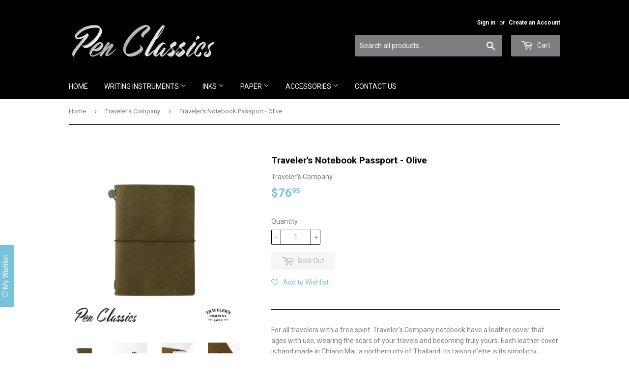

--- FILE ---
content_type: text/html; charset=utf-8
request_url: https://penclassics.nz/collections/travelers-company/products/travelers-notebook-passport-olive
body_size: 19905
content:
<!doctype html>
<!--[if lt IE 7]><html class="no-js lt-ie9 lt-ie8 lt-ie7" lang="en"> <![endif]-->
<!--[if IE 7]><html class="no-js lt-ie9 lt-ie8" lang="en"> <![endif]-->
<!--[if IE 8]><html class="no-js lt-ie9" lang="en"> <![endif]-->
<!--[if IE 9 ]><html class="ie9 no-js"> <![endif]-->
<!--[if (gt IE 9)|!(IE)]><!--> <html class="no-touch no-js"> <!--<![endif]-->
<head>

  <!-- Basic page needs ================================================== -->
  <meta charset="utf-8">
  <meta http-equiv="X-UA-Compatible" content="IE=edge,chrome=1">

  
  <link rel="shortcut icon" href="//penclassics.nz/cdn/shop/files/Instagram_White_32x32.png?v=1613696554" type="image/png" />
  

  <!-- Title and description ================================================== -->
  <title>
  Traveler&#39;s Notebook Passport - Olive &ndash; Pen Classics
  </title>


  
    <meta name="description" content="For all travelers with a free spirit. Traveler&#39;s Company notebook have a leather cover that ages with use, wearing the scars of your travels and becoming truly yours. Each leather cover is hand made in Chiang Mai, a northern city of Thailand. Its raison d’etre is its simplicity; roughly cut leather and a rubber band wi">
  

  <!-- Product meta ================================================== -->
  
<meta property="og:site_name" content="Pen Classics">
<meta property="og:url" content="https://penclassics.nz/products/travelers-notebook-passport-olive">
<meta property="og:title" content="Traveler&#39;s Notebook Passport - Olive">
<meta property="og:type" content="product">
<meta property="og:description" content="For all travelers with a free spirit. Traveler&#39;s Company notebook have a leather cover that ages with use, wearing the scars of your travels and becoming truly yours. Each leather cover is hand made in Chiang Mai, a northern city of Thailand. Its raison d’etre is its simplicity; roughly cut leather and a rubber band wi"><meta property="og:price:amount" content="76.95">
  <meta property="og:price:currency" content="NZD"><meta property="og:image" content="http://penclassics.nz/cdn/shop/files/1-Traveler_sNotebookPassport-Olive_1024x1024.png?v=1698049944"><meta property="og:image" content="http://penclassics.nz/cdn/shop/files/2-Traveler_sNotebookPassport-Olive_1024x1024.png?v=1698049945"><meta property="og:image" content="http://penclassics.nz/cdn/shop/files/3-Traveler_sNotebookPassport-OliveRefilling_1024x1024.png?v=1698049944">
<meta property="og:image:secure_url" content="https://penclassics.nz/cdn/shop/files/1-Traveler_sNotebookPassport-Olive_1024x1024.png?v=1698049944"><meta property="og:image:secure_url" content="https://penclassics.nz/cdn/shop/files/2-Traveler_sNotebookPassport-Olive_1024x1024.png?v=1698049945"><meta property="og:image:secure_url" content="https://penclassics.nz/cdn/shop/files/3-Traveler_sNotebookPassport-OliveRefilling_1024x1024.png?v=1698049944">


  <meta name="twitter:site" content="@penclassics">


  <meta name="twitter:card" content="summary_large_image">
  <meta name="twitter:image" content="https://penclassics.nz/cdn/shop/files/1-Traveler_sNotebookPassport-Olive_1024x1024.png?v=1698049944">
  <meta name="twitter:image:width" content="480">
  <meta name="twitter:image:height" content="480">

<meta name="twitter:title" content="Traveler&#39;s Notebook Passport - Olive">
<meta name="twitter:description" content="For all travelers with a free spirit. Traveler&#39;s Company notebook have a leather cover that ages with use, wearing the scars of your travels and becoming truly yours. Each leather cover is hand made in Chiang Mai, a northern city of Thailand. Its raison d’etre is its simplicity; roughly cut leather and a rubber band wi">


  <!-- Helpers ================================================== -->
  <link rel="canonical" href="https://penclassics.nz/products/travelers-notebook-passport-olive">
  <meta name="viewport" content="width=device-width,initial-scale=1">

  <!-- CSS ================================================== -->
  <link href="//penclassics.nz/cdn/shop/t/12/assets/theme.scss.css?v=89198469242160182111761031729" rel="stylesheet" type="text/css" media="all" />
  
  
  
  <link href="//fonts.googleapis.com/css?family=Roboto:400,700" rel="stylesheet" type="text/css" media="all" />


  


  



  <!-- Header hook for plugins ================================================== -->
  <script>window.performance && window.performance.mark && window.performance.mark('shopify.content_for_header.start');</script><meta id="shopify-digital-wallet" name="shopify-digital-wallet" content="/16190723/digital_wallets/dialog">
<meta name="shopify-checkout-api-token" content="a5ebe95ca1e64e2d72b1c267ecd127a3">
<link rel="alternate" type="application/json+oembed" href="https://penclassics.nz/products/travelers-notebook-passport-olive.oembed">
<script async="async" src="/checkouts/internal/preloads.js?locale=en-NZ"></script>
<script id="apple-pay-shop-capabilities" type="application/json">{"shopId":16190723,"countryCode":"NZ","currencyCode":"NZD","merchantCapabilities":["supports3DS"],"merchantId":"gid:\/\/shopify\/Shop\/16190723","merchantName":"Pen Classics","requiredBillingContactFields":["postalAddress","email","phone"],"requiredShippingContactFields":["postalAddress","email","phone"],"shippingType":"shipping","supportedNetworks":["visa","masterCard","amex","jcb"],"total":{"type":"pending","label":"Pen Classics","amount":"1.00"},"shopifyPaymentsEnabled":true,"supportsSubscriptions":true}</script>
<script id="shopify-features" type="application/json">{"accessToken":"a5ebe95ca1e64e2d72b1c267ecd127a3","betas":["rich-media-storefront-analytics"],"domain":"penclassics.nz","predictiveSearch":true,"shopId":16190723,"locale":"en"}</script>
<script>var Shopify = Shopify || {};
Shopify.shop = "pen-classics-nz.myshopify.com";
Shopify.locale = "en";
Shopify.currency = {"active":"NZD","rate":"1.0"};
Shopify.country = "NZ";
Shopify.theme = {"name":"Black Theme (AfterPay) [Supply]","id":170199449876,"schema_name":"Supply","schema_version":"2.0.5","theme_store_id":679,"role":"main"};
Shopify.theme.handle = "null";
Shopify.theme.style = {"id":null,"handle":null};
Shopify.cdnHost = "penclassics.nz/cdn";
Shopify.routes = Shopify.routes || {};
Shopify.routes.root = "/";</script>
<script type="module">!function(o){(o.Shopify=o.Shopify||{}).modules=!0}(window);</script>
<script>!function(o){function n(){var o=[];function n(){o.push(Array.prototype.slice.apply(arguments))}return n.q=o,n}var t=o.Shopify=o.Shopify||{};t.loadFeatures=n(),t.autoloadFeatures=n()}(window);</script>
<script id="shop-js-analytics" type="application/json">{"pageType":"product"}</script>
<script defer="defer" async type="module" src="//penclassics.nz/cdn/shopifycloud/shop-js/modules/v2/client.init-shop-cart-sync_COMZFrEa.en.esm.js"></script>
<script defer="defer" async type="module" src="//penclassics.nz/cdn/shopifycloud/shop-js/modules/v2/chunk.common_CdXrxk3f.esm.js"></script>
<script type="module">
  await import("//penclassics.nz/cdn/shopifycloud/shop-js/modules/v2/client.init-shop-cart-sync_COMZFrEa.en.esm.js");
await import("//penclassics.nz/cdn/shopifycloud/shop-js/modules/v2/chunk.common_CdXrxk3f.esm.js");

  window.Shopify.SignInWithShop?.initShopCartSync?.({"fedCMEnabled":true,"windoidEnabled":true});

</script>
<script>(function() {
  var isLoaded = false;
  function asyncLoad() {
    if (isLoaded) return;
    isLoaded = true;
    var urls = ["https:\/\/chimpstatic.com\/mcjs-connected\/js\/users\/6ef5176aa5e1aae73e0757373\/d88eb015ccb596d04756a77ca.js?shop=pen-classics-nz.myshopify.com","https:\/\/assets.smartwishlist.webmarked.net\/static\/v6\/smartwishlist.js?shop=pen-classics-nz.myshopify.com","\/\/app.backinstock.org\/widget\/7795_1746004166.js?category=bis\u0026v=6\u0026shop=pen-classics-nz.myshopify.com"];
    for (var i = 0; i < urls.length; i++) {
      var s = document.createElement('script');
      s.type = 'text/javascript';
      s.async = true;
      s.src = urls[i];
      var x = document.getElementsByTagName('script')[0];
      x.parentNode.insertBefore(s, x);
    }
  };
  if(window.attachEvent) {
    window.attachEvent('onload', asyncLoad);
  } else {
    window.addEventListener('load', asyncLoad, false);
  }
})();</script>
<script id="__st">var __st={"a":16190723,"offset":46800,"reqid":"16e74cb3-7067-4416-b599-6ff8bf21b99c-1762942055","pageurl":"penclassics.nz\/collections\/travelers-company\/products\/travelers-notebook-passport-olive","u":"d9828a67e89f","p":"product","rtyp":"product","rid":8722258592020};</script>
<script>window.ShopifyPaypalV4VisibilityTracking = true;</script>
<script id="captcha-bootstrap">!function(){'use strict';const t='contact',e='account',n='new_comment',o=[[t,t],['blogs',n],['comments',n],[t,'customer']],c=[[e,'customer_login'],[e,'guest_login'],[e,'recover_customer_password'],[e,'create_customer']],r=t=>t.map((([t,e])=>`form[action*='/${t}']:not([data-nocaptcha='true']) input[name='form_type'][value='${e}']`)).join(','),a=t=>()=>t?[...document.querySelectorAll(t)].map((t=>t.form)):[];function s(){const t=[...o],e=r(t);return a(e)}const i='password',u='form_key',d=['recaptcha-v3-token','g-recaptcha-response','h-captcha-response',i],f=()=>{try{return window.sessionStorage}catch{return}},m='__shopify_v',_=t=>t.elements[u];function p(t,e,n=!1){try{const o=window.sessionStorage,c=JSON.parse(o.getItem(e)),{data:r}=function(t){const{data:e,action:n}=t;return t[m]||n?{data:e,action:n}:{data:t,action:n}}(c);for(const[e,n]of Object.entries(r))t.elements[e]&&(t.elements[e].value=n);n&&o.removeItem(e)}catch(o){console.error('form repopulation failed',{error:o})}}const l='form_type',E='cptcha';function T(t){t.dataset[E]=!0}const w=window,h=w.document,L='Shopify',v='ce_forms',y='captcha';let A=!1;((t,e)=>{const n=(g='f06e6c50-85a8-45c8-87d0-21a2b65856fe',I='https://cdn.shopify.com/shopifycloud/storefront-forms-hcaptcha/ce_storefront_forms_captcha_hcaptcha.v1.5.2.iife.js',D={infoText:'Protected by hCaptcha',privacyText:'Privacy',termsText:'Terms'},(t,e,n)=>{const o=w[L][v],c=o.bindForm;if(c)return c(t,g,e,D).then(n);var r;o.q.push([[t,g,e,D],n]),r=I,A||(h.body.append(Object.assign(h.createElement('script'),{id:'captcha-provider',async:!0,src:r})),A=!0)});var g,I,D;w[L]=w[L]||{},w[L][v]=w[L][v]||{},w[L][v].q=[],w[L][y]=w[L][y]||{},w[L][y].protect=function(t,e){n(t,void 0,e),T(t)},Object.freeze(w[L][y]),function(t,e,n,w,h,L){const[v,y,A,g]=function(t,e,n){const i=e?o:[],u=t?c:[],d=[...i,...u],f=r(d),m=r(i),_=r(d.filter((([t,e])=>n.includes(e))));return[a(f),a(m),a(_),s()]}(w,h,L),I=t=>{const e=t.target;return e instanceof HTMLFormElement?e:e&&e.form},D=t=>v().includes(t);t.addEventListener('submit',(t=>{const e=I(t);if(!e)return;const n=D(e)&&!e.dataset.hcaptchaBound&&!e.dataset.recaptchaBound,o=_(e),c=g().includes(e)&&(!o||!o.value);(n||c)&&t.preventDefault(),c&&!n&&(function(t){try{if(!f())return;!function(t){const e=f();if(!e)return;const n=_(t);if(!n)return;const o=n.value;o&&e.removeItem(o)}(t);const e=Array.from(Array(32),(()=>Math.random().toString(36)[2])).join('');!function(t,e){_(t)||t.append(Object.assign(document.createElement('input'),{type:'hidden',name:u})),t.elements[u].value=e}(t,e),function(t,e){const n=f();if(!n)return;const o=[...t.querySelectorAll(`input[type='${i}']`)].map((({name:t})=>t)),c=[...d,...o],r={};for(const[a,s]of new FormData(t).entries())c.includes(a)||(r[a]=s);n.setItem(e,JSON.stringify({[m]:1,action:t.action,data:r}))}(t,e)}catch(e){console.error('failed to persist form',e)}}(e),e.submit())}));const S=(t,e)=>{t&&!t.dataset[E]&&(n(t,e.some((e=>e===t))),T(t))};for(const o of['focusin','change'])t.addEventListener(o,(t=>{const e=I(t);D(e)&&S(e,y())}));const B=e.get('form_key'),M=e.get(l),P=B&&M;t.addEventListener('DOMContentLoaded',(()=>{const t=y();if(P)for(const e of t)e.elements[l].value===M&&p(e,B);[...new Set([...A(),...v().filter((t=>'true'===t.dataset.shopifyCaptcha))])].forEach((e=>S(e,t)))}))}(h,new URLSearchParams(w.location.search),n,t,e,['guest_login'])})(!0,!0)}();</script>
<script integrity="sha256-52AcMU7V7pcBOXWImdc/TAGTFKeNjmkeM1Pvks/DTgc=" data-source-attribution="shopify.loadfeatures" defer="defer" src="//penclassics.nz/cdn/shopifycloud/storefront/assets/storefront/load_feature-81c60534.js" crossorigin="anonymous"></script>
<script data-source-attribution="shopify.dynamic_checkout.dynamic.init">var Shopify=Shopify||{};Shopify.PaymentButton=Shopify.PaymentButton||{isStorefrontPortableWallets:!0,init:function(){window.Shopify.PaymentButton.init=function(){};var t=document.createElement("script");t.src="https://penclassics.nz/cdn/shopifycloud/portable-wallets/latest/portable-wallets.en.js",t.type="module",document.head.appendChild(t)}};
</script>
<script data-source-attribution="shopify.dynamic_checkout.buyer_consent">
  function portableWalletsHideBuyerConsent(e){var t=document.getElementById("shopify-buyer-consent"),n=document.getElementById("shopify-subscription-policy-button");t&&n&&(t.classList.add("hidden"),t.setAttribute("aria-hidden","true"),n.removeEventListener("click",e))}function portableWalletsShowBuyerConsent(e){var t=document.getElementById("shopify-buyer-consent"),n=document.getElementById("shopify-subscription-policy-button");t&&n&&(t.classList.remove("hidden"),t.removeAttribute("aria-hidden"),n.addEventListener("click",e))}window.Shopify?.PaymentButton&&(window.Shopify.PaymentButton.hideBuyerConsent=portableWalletsHideBuyerConsent,window.Shopify.PaymentButton.showBuyerConsent=portableWalletsShowBuyerConsent);
</script>
<script data-source-attribution="shopify.dynamic_checkout.cart.bootstrap">document.addEventListener("DOMContentLoaded",(function(){function t(){return document.querySelector("shopify-accelerated-checkout-cart, shopify-accelerated-checkout")}if(t())Shopify.PaymentButton.init();else{new MutationObserver((function(e,n){t()&&(Shopify.PaymentButton.init(),n.disconnect())})).observe(document.body,{childList:!0,subtree:!0})}}));
</script>
<link id="shopify-accelerated-checkout-styles" rel="stylesheet" media="screen" href="https://penclassics.nz/cdn/shopifycloud/portable-wallets/latest/accelerated-checkout-backwards-compat.css" crossorigin="anonymous">
<style id="shopify-accelerated-checkout-cart">
        #shopify-buyer-consent {
  margin-top: 1em;
  display: inline-block;
  width: 100%;
}

#shopify-buyer-consent.hidden {
  display: none;
}

#shopify-subscription-policy-button {
  background: none;
  border: none;
  padding: 0;
  text-decoration: underline;
  font-size: inherit;
  cursor: pointer;
}

#shopify-subscription-policy-button::before {
  box-shadow: none;
}

      </style>

<script>window.performance && window.performance.mark && window.performance.mark('shopify.content_for_header.end');</script>

  

<!--[if lt IE 9]>
<script src="//cdnjs.cloudflare.com/ajax/libs/html5shiv/3.7.2/html5shiv.min.js" type="text/javascript"></script>
<script src="//penclassics.nz/cdn/shop/t/12/assets/respond.min.js?878" type="text/javascript"></script>
<link href="//penclassics.nz/cdn/shop/t/12/assets/respond-proxy.html" id="respond-proxy" rel="respond-proxy" />
<link href="//penclassics.nz/search?q=8ce089b0a15defb303bb4359e872b05d" id="respond-redirect" rel="respond-redirect" />
<script src="//penclassics.nz/search?q=8ce089b0a15defb303bb4359e872b05d" type="text/javascript"></script>
<![endif]-->
<!--[if (lte IE 9) ]><script src="//penclassics.nz/cdn/shop/t/12/assets/match-media.min.js?878" type="text/javascript"></script><![endif]-->


  
  

  <script src="//ajax.googleapis.com/ajax/libs/jquery/1.11.0/jquery.min.js" type="text/javascript"></script>


  <!--[if (gt IE 9)|!(IE)]><!--><script src="//penclassics.nz/cdn/shop/t/12/assets/vendor.js?v=77006336269012142731721089279" defer="defer"></script><!--<![endif]-->
  <!--[if lte IE 9]><script src="//penclassics.nz/cdn/shop/t/12/assets/vendor.js?v=77006336269012142731721089279"></script><![endif]-->

  <!--[if (gt IE 9)|!(IE)]><!--><script src="//penclassics.nz/cdn/shop/t/12/assets/theme.js?v=4407056546981983751721089279" defer="defer"></script><!--<![endif]-->
  <!--[if lte IE 9]><script src="//penclassics.nz/cdn/shop/t/12/assets/theme.js?v=4407056546981983751721089279"></script><![endif]-->


<!-- "snippets/sca-quick-view-init.liquid" was not rendered, the associated app was uninstalled -->
 
<!-- BEGIN app block: shopify://apps/seguno-banners/blocks/banners-app-embed/2c1cadd0-9036-4e28-9827-9a97eb288153 --><meta property="seguno:shop-id" content="16190723" />


<!-- END app block --><!-- BEGIN app block: shopify://apps/blockify-fraud-filter/blocks/app_embed/2e3e0ba5-0e70-447a-9ec5-3bf76b5ef12e --> 
 
 
    <script>
      window.blockifyShopIdentifier = "pen-classics-nz.myshopify.com";
      window.ipBlockerMetafields = "{\"showOverlayByPass\":false,\"disableSpyExtensions\":false,\"blockUnknownBots\":false,\"activeApp\":true,\"blockByMetafield\":true,\"visitorAnalytic\":false,\"showWatermark\":true,\"token\":\"eyJhbGciOiJIUzI1NiIsInR5cCI6IkpXVCJ9.eyJzaG9wIjoicGVuLWNsYXNzaWNzLW56Lm15c2hvcGlmeS5jb20iLCJpYXQiOjE3NTY4ODU2MTJ9.2-iNYP1ULQzSJ5bv7bZ-NZsBz11u2U-nLXrF0gwGBGM\"}";
      window.blockifyRules = "{\"whitelist\":[],\"blacklist\":[{\"id\":914728,\"type\":\"1\",\"country\":\"SG\",\"criteria\":\"3\",\"priority\":\"1\"}]}"
      window.ipblockerBlockTemplate = "{\"customCss\":\"#blockify---container{--bg-blockify: #fff;position:relative}#blockify---container::after{content:'';position:absolute;inset:0;background-repeat:no-repeat !important;background-size:cover !important;background:var(--bg-blockify);z-index:0}#blockify---container #blockify---container__inner{display:flex;flex-direction:column;align-items:center;position:relative;z-index:1}#blockify---container #blockify---container__inner #blockify-block-content{display:flex;flex-direction:column;align-items:center;text-align:center}#blockify---container #blockify---container__inner #blockify-block-content #blockify-block-superTitle{display:none !important}#blockify---container #blockify---container__inner #blockify-block-content #blockify-block-title{font-size:313%;font-weight:bold;margin-top:1em}@media only screen and (min-width: 768px) and (max-width: 1199px){#blockify---container #blockify---container__inner #blockify-block-content #blockify-block-title{font-size:188%}}@media only screen and (max-width: 767px){#blockify---container #blockify---container__inner #blockify-block-content #blockify-block-title{font-size:107%}}#blockify---container #blockify---container__inner #blockify-block-content #blockify-block-description{font-size:125%;margin:1.5em;line-height:1.5}@media only screen and (min-width: 768px) and (max-width: 1199px){#blockify---container #blockify---container__inner #blockify-block-content #blockify-block-description{font-size:88%}}@media only screen and (max-width: 767px){#blockify---container #blockify---container__inner #blockify-block-content #blockify-block-description{font-size:107%}}#blockify---container #blockify---container__inner #blockify-block-content #blockify-block-description #blockify-block-text-blink{display:none !important}#blockify---container #blockify---container__inner #blockify-logo-block-image{position:relative;width:400px;height:auto;max-height:300px}@media only screen and (max-width: 767px){#blockify---container #blockify---container__inner #blockify-logo-block-image{width:200px}}#blockify---container #blockify---container__inner #blockify-logo-block-image::before{content:'';display:block;padding-bottom:56.2%}#blockify---container #blockify---container__inner #blockify-logo-block-image img{position:absolute;top:0;left:0;width:100%;height:100%;object-fit:contain}\\n\",\"logoImage\":{\"active\":true,\"value\":\"https:\/\/fraud.blockifyapp.com\/s\/api\/public\/assets\/default-thumbnail.png\",\"altText\":\"Red octagonal stop sign with a black hand symbol in the center, indicating a warning or prohibition\"},\"superTitle\":{\"active\":false,\"text\":\"403\",\"color\":\"#899df1\"},\"title\":{\"active\":true,\"text\":\"Access Denied\",\"color\":\"#000\"},\"description\":{\"active\":true,\"text\":\"The site owner may have set restrictions that prevent you from accessing the site. Please contact the site owner for access.\",\"color\":\"#000\"},\"background\":{\"active\":true,\"value\":\"#fff\",\"type\":\"1\",\"colorFrom\":null,\"colorTo\":null}}"
    </script>
<link href="https://cdn.shopify.com/extensions/019a5c97-a253-709c-99d0-12dc3d0eaee6/blockify-shopify-258/assets/blockify-embed.min.js" as="script" type="text/javascript" rel="preload"><link href="https://cdn.shopify.com/extensions/019a5c97-a253-709c-99d0-12dc3d0eaee6/blockify-shopify-258/assets/prevent-bypass-script.min.js" as="script" type="text/javascript" rel="preload">
<script type="text/javascript">
    window.blockifyBaseUrl = 'https://fraud.blockifyapp.com/s/api';
    window.blockifyPublicUrl = 'https://fraud.blockifyapp.com/s/api/public';
</script>
<script type="text/javascript">
  window.blockifyChecking = true;
</script>
<script id="blockifyScriptByPass" type="text/javascript" src=https://cdn.shopify.com/extensions/019a5c97-a253-709c-99d0-12dc3d0eaee6/blockify-shopify-258/assets/prevent-bypass-script.min.js async></script>
<script id="blockifyScriptTag" type="text/javascript" src=https://cdn.shopify.com/extensions/019a5c97-a253-709c-99d0-12dc3d0eaee6/blockify-shopify-258/assets/blockify-embed.min.js async></script>


<!-- END app block --><script src="https://cdn.shopify.com/extensions/0199bb78-00cd-71ec-87e5-965007fa36b6/banners-12/assets/banners.js" type="text/javascript" defer="defer"></script>
<link href="https://monorail-edge.shopifysvc.com" rel="dns-prefetch">
<script>(function(){if ("sendBeacon" in navigator && "performance" in window) {try {var session_token_from_headers = performance.getEntriesByType('navigation')[0].serverTiming.find(x => x.name == '_s').description;} catch {var session_token_from_headers = undefined;}var session_cookie_matches = document.cookie.match(/_shopify_s=([^;]*)/);var session_token_from_cookie = session_cookie_matches && session_cookie_matches.length === 2 ? session_cookie_matches[1] : "";var session_token = session_token_from_headers || session_token_from_cookie || "";function handle_abandonment_event(e) {var entries = performance.getEntries().filter(function(entry) {return /monorail-edge.shopifysvc.com/.test(entry.name);});if (!window.abandonment_tracked && entries.length === 0) {window.abandonment_tracked = true;var currentMs = Date.now();var navigation_start = performance.timing.navigationStart;var payload = {shop_id: 16190723,url: window.location.href,navigation_start,duration: currentMs - navigation_start,session_token,page_type: "product"};window.navigator.sendBeacon("https://monorail-edge.shopifysvc.com/v1/produce", JSON.stringify({schema_id: "online_store_buyer_site_abandonment/1.1",payload: payload,metadata: {event_created_at_ms: currentMs,event_sent_at_ms: currentMs}}));}}window.addEventListener('pagehide', handle_abandonment_event);}}());</script>
<script id="web-pixels-manager-setup">(function e(e,d,r,n,o){if(void 0===o&&(o={}),!Boolean(null===(a=null===(i=window.Shopify)||void 0===i?void 0:i.analytics)||void 0===a?void 0:a.replayQueue)){var i,a;window.Shopify=window.Shopify||{};var t=window.Shopify;t.analytics=t.analytics||{};var s=t.analytics;s.replayQueue=[],s.publish=function(e,d,r){return s.replayQueue.push([e,d,r]),!0};try{self.performance.mark("wpm:start")}catch(e){}var l=function(){var e={modern:/Edge?\/(1{2}[4-9]|1[2-9]\d|[2-9]\d{2}|\d{4,})\.\d+(\.\d+|)|Firefox\/(1{2}[4-9]|1[2-9]\d|[2-9]\d{2}|\d{4,})\.\d+(\.\d+|)|Chrom(ium|e)\/(9{2}|\d{3,})\.\d+(\.\d+|)|(Maci|X1{2}).+ Version\/(15\.\d+|(1[6-9]|[2-9]\d|\d{3,})\.\d+)([,.]\d+|)( \(\w+\)|)( Mobile\/\w+|) Safari\/|Chrome.+OPR\/(9{2}|\d{3,})\.\d+\.\d+|(CPU[ +]OS|iPhone[ +]OS|CPU[ +]iPhone|CPU IPhone OS|CPU iPad OS)[ +]+(15[._]\d+|(1[6-9]|[2-9]\d|\d{3,})[._]\d+)([._]\d+|)|Android:?[ /-](13[3-9]|1[4-9]\d|[2-9]\d{2}|\d{4,})(\.\d+|)(\.\d+|)|Android.+Firefox\/(13[5-9]|1[4-9]\d|[2-9]\d{2}|\d{4,})\.\d+(\.\d+|)|Android.+Chrom(ium|e)\/(13[3-9]|1[4-9]\d|[2-9]\d{2}|\d{4,})\.\d+(\.\d+|)|SamsungBrowser\/([2-9]\d|\d{3,})\.\d+/,legacy:/Edge?\/(1[6-9]|[2-9]\d|\d{3,})\.\d+(\.\d+|)|Firefox\/(5[4-9]|[6-9]\d|\d{3,})\.\d+(\.\d+|)|Chrom(ium|e)\/(5[1-9]|[6-9]\d|\d{3,})\.\d+(\.\d+|)([\d.]+$|.*Safari\/(?![\d.]+ Edge\/[\d.]+$))|(Maci|X1{2}).+ Version\/(10\.\d+|(1[1-9]|[2-9]\d|\d{3,})\.\d+)([,.]\d+|)( \(\w+\)|)( Mobile\/\w+|) Safari\/|Chrome.+OPR\/(3[89]|[4-9]\d|\d{3,})\.\d+\.\d+|(CPU[ +]OS|iPhone[ +]OS|CPU[ +]iPhone|CPU IPhone OS|CPU iPad OS)[ +]+(10[._]\d+|(1[1-9]|[2-9]\d|\d{3,})[._]\d+)([._]\d+|)|Android:?[ /-](13[3-9]|1[4-9]\d|[2-9]\d{2}|\d{4,})(\.\d+|)(\.\d+|)|Mobile Safari.+OPR\/([89]\d|\d{3,})\.\d+\.\d+|Android.+Firefox\/(13[5-9]|1[4-9]\d|[2-9]\d{2}|\d{4,})\.\d+(\.\d+|)|Android.+Chrom(ium|e)\/(13[3-9]|1[4-9]\d|[2-9]\d{2}|\d{4,})\.\d+(\.\d+|)|Android.+(UC? ?Browser|UCWEB|U3)[ /]?(15\.([5-9]|\d{2,})|(1[6-9]|[2-9]\d|\d{3,})\.\d+)\.\d+|SamsungBrowser\/(5\.\d+|([6-9]|\d{2,})\.\d+)|Android.+MQ{2}Browser\/(14(\.(9|\d{2,})|)|(1[5-9]|[2-9]\d|\d{3,})(\.\d+|))(\.\d+|)|K[Aa][Ii]OS\/(3\.\d+|([4-9]|\d{2,})\.\d+)(\.\d+|)/},d=e.modern,r=e.legacy,n=navigator.userAgent;return n.match(d)?"modern":n.match(r)?"legacy":"unknown"}(),u="modern"===l?"modern":"legacy",c=(null!=n?n:{modern:"",legacy:""})[u],f=function(e){return[e.baseUrl,"/wpm","/b",e.hashVersion,"modern"===e.buildTarget?"m":"l",".js"].join("")}({baseUrl:d,hashVersion:r,buildTarget:u}),m=function(e){var d=e.version,r=e.bundleTarget,n=e.surface,o=e.pageUrl,i=e.monorailEndpoint;return{emit:function(e){var a=e.status,t=e.errorMsg,s=(new Date).getTime(),l=JSON.stringify({metadata:{event_sent_at_ms:s},events:[{schema_id:"web_pixels_manager_load/3.1",payload:{version:d,bundle_target:r,page_url:o,status:a,surface:n,error_msg:t},metadata:{event_created_at_ms:s}}]});if(!i)return console&&console.warn&&console.warn("[Web Pixels Manager] No Monorail endpoint provided, skipping logging."),!1;try{return self.navigator.sendBeacon.bind(self.navigator)(i,l)}catch(e){}var u=new XMLHttpRequest;try{return u.open("POST",i,!0),u.setRequestHeader("Content-Type","text/plain"),u.send(l),!0}catch(e){return console&&console.warn&&console.warn("[Web Pixels Manager] Got an unhandled error while logging to Monorail."),!1}}}}({version:r,bundleTarget:l,surface:e.surface,pageUrl:self.location.href,monorailEndpoint:e.monorailEndpoint});try{o.browserTarget=l,function(e){var d=e.src,r=e.async,n=void 0===r||r,o=e.onload,i=e.onerror,a=e.sri,t=e.scriptDataAttributes,s=void 0===t?{}:t,l=document.createElement("script"),u=document.querySelector("head"),c=document.querySelector("body");if(l.async=n,l.src=d,a&&(l.integrity=a,l.crossOrigin="anonymous"),s)for(var f in s)if(Object.prototype.hasOwnProperty.call(s,f))try{l.dataset[f]=s[f]}catch(e){}if(o&&l.addEventListener("load",o),i&&l.addEventListener("error",i),u)u.appendChild(l);else{if(!c)throw new Error("Did not find a head or body element to append the script");c.appendChild(l)}}({src:f,async:!0,onload:function(){if(!function(){var e,d;return Boolean(null===(d=null===(e=window.Shopify)||void 0===e?void 0:e.analytics)||void 0===d?void 0:d.initialized)}()){var d=window.webPixelsManager.init(e)||void 0;if(d){var r=window.Shopify.analytics;r.replayQueue.forEach((function(e){var r=e[0],n=e[1],o=e[2];d.publishCustomEvent(r,n,o)})),r.replayQueue=[],r.publish=d.publishCustomEvent,r.visitor=d.visitor,r.initialized=!0}}},onerror:function(){return m.emit({status:"failed",errorMsg:"".concat(f," has failed to load")})},sri:function(e){var d=/^sha384-[A-Za-z0-9+/=]+$/;return"string"==typeof e&&d.test(e)}(c)?c:"",scriptDataAttributes:o}),m.emit({status:"loading"})}catch(e){m.emit({status:"failed",errorMsg:(null==e?void 0:e.message)||"Unknown error"})}}})({shopId: 16190723,storefrontBaseUrl: "https://penclassics.nz",extensionsBaseUrl: "https://extensions.shopifycdn.com/cdn/shopifycloud/web-pixels-manager",monorailEndpoint: "https://monorail-edge.shopifysvc.com/unstable/produce_batch",surface: "storefront-renderer",enabledBetaFlags: ["2dca8a86"],webPixelsConfigList: [{"id":"139297044","eventPayloadVersion":"v1","runtimeContext":"LAX","scriptVersion":"1","type":"CUSTOM","privacyPurposes":["ANALYTICS"],"name":"Google Analytics tag (migrated)"},{"id":"shopify-app-pixel","configuration":"{}","eventPayloadVersion":"v1","runtimeContext":"STRICT","scriptVersion":"0450","apiClientId":"shopify-pixel","type":"APP","privacyPurposes":["ANALYTICS","MARKETING"]},{"id":"shopify-custom-pixel","eventPayloadVersion":"v1","runtimeContext":"LAX","scriptVersion":"0450","apiClientId":"shopify-pixel","type":"CUSTOM","privacyPurposes":["ANALYTICS","MARKETING"]}],isMerchantRequest: false,initData: {"shop":{"name":"Pen Classics","paymentSettings":{"currencyCode":"NZD"},"myshopifyDomain":"pen-classics-nz.myshopify.com","countryCode":"NZ","storefrontUrl":"https:\/\/penclassics.nz"},"customer":null,"cart":null,"checkout":null,"productVariants":[{"price":{"amount":76.95,"currencyCode":"NZD"},"product":{"title":"Traveler's Notebook Passport - Olive","vendor":"Traveler's Company","id":"8722258592020","untranslatedTitle":"Traveler's Notebook Passport - Olive","url":"\/products\/travelers-notebook-passport-olive","type":"Traveler's Cover"},"id":"46836701397268","image":{"src":"\/\/penclassics.nz\/cdn\/shop\/files\/1-Traveler_sNotebookPassport-Olive.png?v=1698049944"},"sku":"I5200OL","title":"Default Title","untranslatedTitle":"Default Title"}],"purchasingCompany":null},},"https://penclassics.nz/cdn","ae1676cfwd2530674p4253c800m34e853cb",{"modern":"","legacy":""},{"shopId":"16190723","storefrontBaseUrl":"https:\/\/penclassics.nz","extensionBaseUrl":"https:\/\/extensions.shopifycdn.com\/cdn\/shopifycloud\/web-pixels-manager","surface":"storefront-renderer","enabledBetaFlags":"[\"2dca8a86\"]","isMerchantRequest":"false","hashVersion":"ae1676cfwd2530674p4253c800m34e853cb","publish":"custom","events":"[[\"page_viewed\",{}],[\"product_viewed\",{\"productVariant\":{\"price\":{\"amount\":76.95,\"currencyCode\":\"NZD\"},\"product\":{\"title\":\"Traveler's Notebook Passport - Olive\",\"vendor\":\"Traveler's Company\",\"id\":\"8722258592020\",\"untranslatedTitle\":\"Traveler's Notebook Passport - Olive\",\"url\":\"\/products\/travelers-notebook-passport-olive\",\"type\":\"Traveler's Cover\"},\"id\":\"46836701397268\",\"image\":{\"src\":\"\/\/penclassics.nz\/cdn\/shop\/files\/1-Traveler_sNotebookPassport-Olive.png?v=1698049944\"},\"sku\":\"I5200OL\",\"title\":\"Default Title\",\"untranslatedTitle\":\"Default Title\"}}]]"});</script><script>
  window.ShopifyAnalytics = window.ShopifyAnalytics || {};
  window.ShopifyAnalytics.meta = window.ShopifyAnalytics.meta || {};
  window.ShopifyAnalytics.meta.currency = 'NZD';
  var meta = {"product":{"id":8722258592020,"gid":"gid:\/\/shopify\/Product\/8722258592020","vendor":"Traveler's Company","type":"Traveler's Cover","variants":[{"id":46836701397268,"price":7695,"name":"Traveler's Notebook Passport - Olive","public_title":null,"sku":"I5200OL"}],"remote":false},"page":{"pageType":"product","resourceType":"product","resourceId":8722258592020}};
  for (var attr in meta) {
    window.ShopifyAnalytics.meta[attr] = meta[attr];
  }
</script>
<script class="analytics">
  (function () {
    var customDocumentWrite = function(content) {
      var jquery = null;

      if (window.jQuery) {
        jquery = window.jQuery;
      } else if (window.Checkout && window.Checkout.$) {
        jquery = window.Checkout.$;
      }

      if (jquery) {
        jquery('body').append(content);
      }
    };

    var hasLoggedConversion = function(token) {
      if (token) {
        return document.cookie.indexOf('loggedConversion=' + token) !== -1;
      }
      return false;
    }

    var setCookieIfConversion = function(token) {
      if (token) {
        var twoMonthsFromNow = new Date(Date.now());
        twoMonthsFromNow.setMonth(twoMonthsFromNow.getMonth() + 2);

        document.cookie = 'loggedConversion=' + token + '; expires=' + twoMonthsFromNow;
      }
    }

    var trekkie = window.ShopifyAnalytics.lib = window.trekkie = window.trekkie || [];
    if (trekkie.integrations) {
      return;
    }
    trekkie.methods = [
      'identify',
      'page',
      'ready',
      'track',
      'trackForm',
      'trackLink'
    ];
    trekkie.factory = function(method) {
      return function() {
        var args = Array.prototype.slice.call(arguments);
        args.unshift(method);
        trekkie.push(args);
        return trekkie;
      };
    };
    for (var i = 0; i < trekkie.methods.length; i++) {
      var key = trekkie.methods[i];
      trekkie[key] = trekkie.factory(key);
    }
    trekkie.load = function(config) {
      trekkie.config = config || {};
      trekkie.config.initialDocumentCookie = document.cookie;
      var first = document.getElementsByTagName('script')[0];
      var script = document.createElement('script');
      script.type = 'text/javascript';
      script.onerror = function(e) {
        var scriptFallback = document.createElement('script');
        scriptFallback.type = 'text/javascript';
        scriptFallback.onerror = function(error) {
                var Monorail = {
      produce: function produce(monorailDomain, schemaId, payload) {
        var currentMs = new Date().getTime();
        var event = {
          schema_id: schemaId,
          payload: payload,
          metadata: {
            event_created_at_ms: currentMs,
            event_sent_at_ms: currentMs
          }
        };
        return Monorail.sendRequest("https://" + monorailDomain + "/v1/produce", JSON.stringify(event));
      },
      sendRequest: function sendRequest(endpointUrl, payload) {
        // Try the sendBeacon API
        if (window && window.navigator && typeof window.navigator.sendBeacon === 'function' && typeof window.Blob === 'function' && !Monorail.isIos12()) {
          var blobData = new window.Blob([payload], {
            type: 'text/plain'
          });

          if (window.navigator.sendBeacon(endpointUrl, blobData)) {
            return true;
          } // sendBeacon was not successful

        } // XHR beacon

        var xhr = new XMLHttpRequest();

        try {
          xhr.open('POST', endpointUrl);
          xhr.setRequestHeader('Content-Type', 'text/plain');
          xhr.send(payload);
        } catch (e) {
          console.log(e);
        }

        return false;
      },
      isIos12: function isIos12() {
        return window.navigator.userAgent.lastIndexOf('iPhone; CPU iPhone OS 12_') !== -1 || window.navigator.userAgent.lastIndexOf('iPad; CPU OS 12_') !== -1;
      }
    };
    Monorail.produce('monorail-edge.shopifysvc.com',
      'trekkie_storefront_load_errors/1.1',
      {shop_id: 16190723,
      theme_id: 170199449876,
      app_name: "storefront",
      context_url: window.location.href,
      source_url: "//penclassics.nz/cdn/s/trekkie.storefront.308893168db1679b4a9f8a086857af995740364f.min.js"});

        };
        scriptFallback.async = true;
        scriptFallback.src = '//penclassics.nz/cdn/s/trekkie.storefront.308893168db1679b4a9f8a086857af995740364f.min.js';
        first.parentNode.insertBefore(scriptFallback, first);
      };
      script.async = true;
      script.src = '//penclassics.nz/cdn/s/trekkie.storefront.308893168db1679b4a9f8a086857af995740364f.min.js';
      first.parentNode.insertBefore(script, first);
    };
    trekkie.load(
      {"Trekkie":{"appName":"storefront","development":false,"defaultAttributes":{"shopId":16190723,"isMerchantRequest":null,"themeId":170199449876,"themeCityHash":"8852434618785064941","contentLanguage":"en","currency":"NZD","eventMetadataId":"fae8845b-6dfb-4015-9712-4026b3ea42f0"},"isServerSideCookieWritingEnabled":true,"monorailRegion":"shop_domain","enabledBetaFlags":["f0df213a"]},"Session Attribution":{},"S2S":{"facebookCapiEnabled":false,"source":"trekkie-storefront-renderer","apiClientId":580111}}
    );

    var loaded = false;
    trekkie.ready(function() {
      if (loaded) return;
      loaded = true;

      window.ShopifyAnalytics.lib = window.trekkie;

      var originalDocumentWrite = document.write;
      document.write = customDocumentWrite;
      try { window.ShopifyAnalytics.merchantGoogleAnalytics.call(this); } catch(error) {};
      document.write = originalDocumentWrite;

      window.ShopifyAnalytics.lib.page(null,{"pageType":"product","resourceType":"product","resourceId":8722258592020,"shopifyEmitted":true});

      var match = window.location.pathname.match(/checkouts\/(.+)\/(thank_you|post_purchase)/)
      var token = match? match[1]: undefined;
      if (!hasLoggedConversion(token)) {
        setCookieIfConversion(token);
        window.ShopifyAnalytics.lib.track("Viewed Product",{"currency":"NZD","variantId":46836701397268,"productId":8722258592020,"productGid":"gid:\/\/shopify\/Product\/8722258592020","name":"Traveler's Notebook Passport - Olive","price":"76.95","sku":"I5200OL","brand":"Traveler's Company","variant":null,"category":"Traveler's Cover","nonInteraction":true,"remote":false},undefined,undefined,{"shopifyEmitted":true});
      window.ShopifyAnalytics.lib.track("monorail:\/\/trekkie_storefront_viewed_product\/1.1",{"currency":"NZD","variantId":46836701397268,"productId":8722258592020,"productGid":"gid:\/\/shopify\/Product\/8722258592020","name":"Traveler's Notebook Passport - Olive","price":"76.95","sku":"I5200OL","brand":"Traveler's Company","variant":null,"category":"Traveler's Cover","nonInteraction":true,"remote":false,"referer":"https:\/\/penclassics.nz\/collections\/travelers-company\/products\/travelers-notebook-passport-olive"});
      }
    });


        var eventsListenerScript = document.createElement('script');
        eventsListenerScript.async = true;
        eventsListenerScript.src = "//penclassics.nz/cdn/shopifycloud/storefront/assets/shop_events_listener-3da45d37.js";
        document.getElementsByTagName('head')[0].appendChild(eventsListenerScript);

})();</script>
  <script>
  if (!window.ga || (window.ga && typeof window.ga !== 'function')) {
    window.ga = function ga() {
      (window.ga.q = window.ga.q || []).push(arguments);
      if (window.Shopify && window.Shopify.analytics && typeof window.Shopify.analytics.publish === 'function') {
        window.Shopify.analytics.publish("ga_stub_called", {}, {sendTo: "google_osp_migration"});
      }
      console.error("Shopify's Google Analytics stub called with:", Array.from(arguments), "\nSee https://help.shopify.com/manual/promoting-marketing/pixels/pixel-migration#google for more information.");
    };
    if (window.Shopify && window.Shopify.analytics && typeof window.Shopify.analytics.publish === 'function') {
      window.Shopify.analytics.publish("ga_stub_initialized", {}, {sendTo: "google_osp_migration"});
    }
  }
</script>
<script
  defer
  src="https://penclassics.nz/cdn/shopifycloud/perf-kit/shopify-perf-kit-2.1.2.min.js"
  data-application="storefront-renderer"
  data-shop-id="16190723"
  data-render-region="gcp-us-central1"
  data-page-type="product"
  data-theme-instance-id="170199449876"
  data-theme-name="Supply"
  data-theme-version="2.0.5"
  data-monorail-region="shop_domain"
  data-resource-timing-sampling-rate="10"
  data-shs="true"
  data-shs-beacon="true"
  data-shs-export-with-fetch="true"
  data-shs-logs-sample-rate="1"
></script>
</head>

<body id="traveler-39-s-notebook-passport-olive" class="template-product" >

  <div id="shopify-section-header" class="shopify-section header-section"><header class="site-header" role="banner" data-section-id="header" data-section-type="header-section">
  <div class="wrapper">

    <div class="grid--full">
      <div class="grid-item large--one-half">
        
          <div class="h1 header-logo" itemscope itemtype="http://schema.org/Organization">
        
          
          
            <a href="/" itemprop="url">
              <img src="//penclassics.nz/cdn/shop/files/Pen_Classics_Logo_White_a992910e-6d96-4197-9040-1623274fbcea_300x.png?v=1613696554"
                   srcset="//penclassics.nz/cdn/shop/files/Pen_Classics_Logo_White_a992910e-6d96-4197-9040-1623274fbcea_300x.png?v=1613696554 1x, //penclassics.nz/cdn/shop/files/Pen_Classics_Logo_White_a992910e-6d96-4197-9040-1623274fbcea_300x@2x.png?v=1613696554 2x"
                   alt="Pen Classics | New Zealand's best source for a range of fountain pens, inks, paper and calligraphy supplies"
                   itemprop="logo">
            </a>
          
        
          </div>
        
      </div>

      <div class="grid-item large--one-half text-center large--text-right">
        
          <div class="site-header--text-links medium-down--hide">
            

            
              <span class="site-header--meta-links medium-down--hide">
                
                  <a href="/account/login" id="customer_login_link">Sign in</a>
                  <span class="site-header--spacer">or</span>
                  <a href="/account/register" id="customer_register_link">Create an Account</a>
                
              </span>
            
          </div>

          <br class="medium-down--hide">
        

        <form action="/search" method="get" class="search-bar" role="search">
  <input type="hidden" name="type" value="product">

  <input type="search" name="q" value="" placeholder="Search all products..." aria-label="Search all products...">
  <button type="submit" class="search-bar--submit icon-fallback-text">
    <span class="icon icon-search" aria-hidden="true"></span>
    <span class="fallback-text">Search</span>
  </button>
</form>


        <a href="/cart" class="header-cart-btn cart-toggle">
          <span class="icon icon-cart"></span>
          Cart <span class="cart-count cart-badge--desktop hidden-count">0</span>
        </a>
      </div>
    </div>

  </div>
</header>

<nav class="nav-bar" role="navigation">
  <div class="wrapper">
    <form action="/search" method="get" class="search-bar" role="search">
  <input type="hidden" name="type" value="product">

  <input type="search" name="q" value="" placeholder="Search all products..." aria-label="Search all products...">
  <button type="submit" class="search-bar--submit icon-fallback-text">
    <span class="icon icon-search" aria-hidden="true"></span>
    <span class="fallback-text">Search</span>
  </button>
</form>

    <ul class="site-nav" id="accessibleNav">
  
  
    
    
      <li >
        <a href="/">Home</a>
      </li>
    
  
    
    
      <li class="site-nav--has-dropdown" aria-haspopup="true">
        <a href="/collections/writing-instruments">
          Writing Instruments
          <span class="icon-fallback-text">
            <span class="icon icon-arrow-down" aria-hidden="true"></span>
          </span>
        </a>
        <ul class="site-nav--dropdown">
          
            <li ><a href="/collections/fountain-pens">Fountain Pens</a></li>
          
            <li ><a href="/collections/ball-pens">Ball Pens</a></li>
          
            <li ><a href="/collections/pencils">Pencils</a></li>
          
            <li ><a href="/collections/calligraphy-sets">Calligraphy Sets</a></li>
          
        </ul>
      </li>
    
  
    
    
      <li class="site-nav--has-dropdown" aria-haspopup="true">
        <a href="/collections/inks">
          Inks
          <span class="icon-fallback-text">
            <span class="icon icon-arrow-down" aria-hidden="true"></span>
          </span>
        </a>
        <ul class="site-nav--dropdown">
          
            <li ><a href="/collections/bottled-inks">Bottled Inks</a></li>
          
            <li ><a href="/collections/ink-cartridges">Ink Cartridges</a></li>
          
            <li ><a href="/collections/ball-pen-refills">Ball Pen Refills</a></li>
          
            <li ><a href="/collections/sailor-ink-studio-inks">Sailor Ink Studio</a></li>
          
        </ul>
      </li>
    
  
    
    
      <li class="site-nav--has-dropdown" aria-haspopup="true">
        <a href="/collections/paper-1">
          Paper
          <span class="icon-fallback-text">
            <span class="icon icon-arrow-down" aria-hidden="true"></span>
          </span>
        </a>
        <ul class="site-nav--dropdown">
          
            <li ><a href="/collections/notebooks">Notebooks</a></li>
          
            <li ><a href="/collections/notepads">Notepads</a></li>
          
            <li class="site-nav--active"><a href="/collections/travelers-company">Traveler&#39;s Company</a></li>
          
            <li ><a href="/collections/travelers-notebook-regular">Traveler&#39;s Notebook Regular</a></li>
          
            <li ><a href="/collections/travelers-notebook-passport">Traveler&#39;s Notebook Passport</a></li>
          
            <li ><a href="/collections/notebook-accessories">Notebook Accessories</a></li>
          
            <li ><a href="/collections/blotting-paper">Blotting Paper</a></li>
          
            <li ><a href="/collections/personal-stationery">Personal Stationery</a></li>
          
        </ul>
      </li>
    
  
    
    
      <li class="site-nav--has-dropdown" aria-haspopup="true">
        <a href="/collections/accessories">
          Accessories
          <span class="icon-fallback-text">
            <span class="icon icon-arrow-down" aria-hidden="true"></span>
          </span>
        </a>
        <ul class="site-nav--dropdown">
          
            <li ><a href="/collections/converters">Converters</a></li>
          
            <li ><a href="/collections/pen-storage">Cases and Storage</a></li>
          
            <li ><a href="/collections/pen-cleaning">Pen Cleaning</a></li>
          
            <li ><a href="/collections/replacement-nibs">Replacement Nibs</a></li>
          
            <li ><a href="/collections/desk-accessories">Desk Accessories</a></li>
          
        </ul>
      </li>
    
  
    
    
      <li >
        <a href="/pages/contact-us">Contact Us</a>
      </li>
    
  

  
    
      <li class="customer-navlink large--hide"><a href="/account/login" id="customer_login_link">Sign in</a></li>
      <li class="customer-navlink large--hide"><a href="/account/register" id="customer_register_link">Create an Account</a></li>
    
  
</ul>

  </div>
</nav>

<div id="mobileNavBar">
  <div class="display-table-cell">
    <a class="menu-toggle mobileNavBar-link"><span class="icon icon-hamburger"></span>Menu</a>
  </div>
  <div class="display-table-cell">
    <a href="/cart" class="cart-toggle mobileNavBar-link">
      <span class="icon icon-cart"></span>
      Cart <span class="cart-count hidden-count">0</span>
    </a>
  </div>
</div>


</div>

  <main class="wrapper main-content" role="main">

    

<div id="shopify-section-product-template" class="shopify-section product-template-section"><style>
  span#productPrice-product-template {
    color: #78c2db; 
  }
  
  span#productPrice-product-template s {
    color: #f7deb8; 
  }
  
  #comparePrice-product-template,
  .sale-tag {
    color: #5c5c5c; 
    border-color: #5c5c5c; 
  }
</style>
<div id="ProductSection" data-section-id="product-template" data-section-type="product-template" data-zoom-toggle="zoom-in" data-zoom-enabled="true" data-related-enabled="" data-social-sharing="" data-show-compare-at-price="true" data-stock="false" data-incoming-transfer="true">





<nav class="breadcrumb" role="navigation" aria-label="breadcrumbs">
  <a href="/" title="Back to the frontpage">Home</a>

  

    
      <span class="divider" aria-hidden="true">&rsaquo;</span>
      
        
        <a href="/collections/travelers-company" title="">Traveler's Company</a>
      
    
    <span class="divider" aria-hidden="true">&rsaquo;</span>
    <span class="breadcrumb--truncate">Traveler's Notebook Passport - Olive</span>

  
</nav>



<div class="grid" itemscope itemtype="http://schema.org/Product">
  <meta itemprop="url" content="https://penclassics.nz/products/travelers-notebook-passport-olive">
  <meta itemprop="image" content="//penclassics.nz/cdn/shop/files/1-Traveler_sNotebookPassport-Olive_grande.png?v=1698049944">

  <div class="grid-item large--two-fifths">
    <div class="grid">
      <div class="grid-item large--eleven-twelfths text-center">
        <div class="product-photo-container" id="productPhoto">
          
          <img id="productPhotoImg" src="//penclassics.nz/cdn/shop/files/1-Traveler_sNotebookPassport-Olive_large.png?v=1698049944" alt="Traveler&#39;s Notebook Passport - Olive"  data-zoom="//penclassics.nz/cdn/shop/files/1-Traveler_sNotebookPassport-Olive_1024x1024.png?v=1698049944" data-image-id="43192557043988">
        </div>
        
          <ul class="product-photo-thumbs grid-uniform" id="productThumbs-product-template">

            
              <li class="grid-item medium-down--one-quarter large--one-quarter">
                <a href="//penclassics.nz/cdn/shop/files/1-Traveler_sNotebookPassport-Olive_large.png?v=1698049944" class="product-photo-thumb product-photo-thumb-product-template" data-image-id="43192557043988">
                  <img src="//penclassics.nz/cdn/shop/files/1-Traveler_sNotebookPassport-Olive_compact.png?v=1698049944" alt="Traveler&#39;s Notebook Passport - Olive">
                </a>
              </li>
            
              <li class="grid-item medium-down--one-quarter large--one-quarter">
                <a href="//penclassics.nz/cdn/shop/files/2-Traveler_sNotebookPassport-Olive_large.png?v=1698049945" class="product-photo-thumb product-photo-thumb-product-template" data-image-id="43192557371668">
                  <img src="//penclassics.nz/cdn/shop/files/2-Traveler_sNotebookPassport-Olive_compact.png?v=1698049945" alt="Traveler&#39;s Notebook Passport - Olive">
                </a>
              </li>
            
              <li class="grid-item medium-down--one-quarter large--one-quarter">
                <a href="//penclassics.nz/cdn/shop/files/3-Traveler_sNotebookPassport-OliveRefilling_large.png?v=1698049944" class="product-photo-thumb product-photo-thumb-product-template" data-image-id="43192556945684">
                  <img src="//penclassics.nz/cdn/shop/files/3-Traveler_sNotebookPassport-OliveRefilling_compact.png?v=1698049944" alt="Traveler&#39;s Notebook Passport - Olive">
                </a>
              </li>
            
              <li class="grid-item medium-down--one-quarter large--one-quarter">
                <a href="//penclassics.nz/cdn/shop/files/4-Traveler_sNotebookPassport-OliveInterior_large.png?v=1698049944" class="product-photo-thumb product-photo-thumb-product-template" data-image-id="43192557109524">
                  <img src="//penclassics.nz/cdn/shop/files/4-Traveler_sNotebookPassport-OliveInterior_compact.png?v=1698049944" alt="Traveler&#39;s Notebook Passport - Olive">
                </a>
              </li>
            
              <li class="grid-item medium-down--one-quarter large--one-quarter">
                <a href="//penclassics.nz/cdn/shop/files/5-Traveler_sNotebookPassport-OliveDetail_large.png?v=1698049945" class="product-photo-thumb product-photo-thumb-product-template" data-image-id="43192557338900">
                  <img src="//penclassics.nz/cdn/shop/files/5-Traveler_sNotebookPassport-OliveDetail_compact.png?v=1698049945" alt="Traveler&#39;s Notebook Passport - Olive">
                </a>
              </li>
            
              <li class="grid-item medium-down--one-quarter large--one-quarter">
                <a href="//penclassics.nz/cdn/shop/files/6-Traveler_sNotebookPassport-OliveEmboss_large.png?v=1698049944" class="product-photo-thumb product-photo-thumb-product-template" data-image-id="43192556978452">
                  <img src="//penclassics.nz/cdn/shop/files/6-Traveler_sNotebookPassport-OliveEmboss_compact.png?v=1698049944" alt="Traveler&#39;s Notebook Passport - Olive">
                </a>
              </li>
            
              <li class="grid-item medium-down--one-quarter large--one-quarter">
                <a href="//penclassics.nz/cdn/shop/files/7-Traveler_sNotebookPassport-OliveinBag_large.png?v=1698049945" class="product-photo-thumb product-photo-thumb-product-template" data-image-id="43192557502740">
                  <img src="//penclassics.nz/cdn/shop/files/7-Traveler_sNotebookPassport-OliveinBag_compact.png?v=1698049945" alt="Traveler&#39;s Notebook Passport - Olive">
                </a>
              </li>
            
              <li class="grid-item medium-down--one-quarter large--one-quarter">
                <a href="//penclassics.nz/cdn/shop/files/8-Traveler_sNotebookPassport-OliveRefill_large.png?v=1698049945" class="product-photo-thumb product-photo-thumb-product-template" data-image-id="43192557699348">
                  <img src="//penclassics.nz/cdn/shop/files/8-Traveler_sNotebookPassport-OliveRefill_compact.png?v=1698049945" alt="Traveler&#39;s Notebook Passport - Olive">
                </a>
              </li>
            
              <li class="grid-item medium-down--one-quarter large--one-quarter">
                <a href="//penclassics.nz/cdn/shop/files/9-Traveler_sNotebookPassport-OliveContents_large.png?v=1698049945" class="product-photo-thumb product-photo-thumb-product-template" data-image-id="43192557601044">
                  <img src="//penclassics.nz/cdn/shop/files/9-Traveler_sNotebookPassport-OliveContents_compact.png?v=1698049945" alt="Traveler&#39;s Notebook Passport - Olive">
                </a>
              </li>
            
              <li class="grid-item medium-down--one-quarter large--one-quarter">
                <a href="//penclassics.nz/cdn/shop/files/10-Traveler_sNotebookPassport-OliveBox_large.png?v=1698049944" class="product-photo-thumb product-photo-thumb-product-template" data-image-id="43192556880148">
                  <img src="//penclassics.nz/cdn/shop/files/10-Traveler_sNotebookPassport-OliveBox_compact.png?v=1698049944" alt="Traveler&#39;s Notebook Passport - Olive">
                </a>
              </li>
            

          </ul>
        

      </div>
    </div>

  </div>

  <div class="grid-item large--three-fifths">

    <h1 class="h2" itemprop="name">Traveler's Notebook Passport - Olive</h1>

    
      <p class="product-meta" itemprop="brand">Traveler's Company</p>
    

    <div itemprop="offers" itemscope itemtype="http://schema.org/Offer">

      

      <meta itemprop="priceCurrency" content="NZD">
      <meta itemprop="price" content="76.95">

      <ul class="inline-list product-meta">
        <li>
          <span id="productPrice-product-template" class="h1">
            





<small aria-hidden="true">$76<sup>95</sup></small>
<span class="visually-hidden">$76.95</span>

          </span>
        </li>
        
        
        
      </ul>

      <hr id="variantBreak" class="hr--clear hr--small">

      <link itemprop="availability" href="http://schema.org/OutOfStock">

      <form action="/cart/add" method="post" enctype="multipart/form-data" id="addToCartForm">
        <select name="id" id="productSelect-product-template" class="product-variants product-variants-product-template">
          
            
              <option disabled="disabled">
                Default Title - Sold Out
              </option>
            
          
        </select>

        
          <label for="quantity" class="quantity-selector quantity-selector-product-template">Quantity</label>
          <input type="number" id="quantity" name="quantity" value="1" min="1" class="quantity-selector">
        

        <button type="submit" name="add" id="addToCart" class="btn">
          <span class="icon icon-cart"></span>
          <span id="addToCartText-product-template">Add to Cart</span>
        </button>

        

        
          <span id="variantIncoming-product-template" class="variant-quantity ">
            
              
                
                Will be in stock after 
              
            
          </span>
        

      </form>

      <hr>

    </div>

    <div class="product-description rte" itemprop="description">
      <meta charset="utf-8">
<p data-mce-fragment="1">For all travelers with a free spirit. Traveler's Company notebook have a leather cover that ages with use, wearing the scars of your travels and becoming truly yours. Each leather cover is hand made in Chiang Mai, a northern city of Thailand. Its raison d’etre is its simplicity; roughly cut leather and a rubber band with a tin clasp. The inside notebook is made in Japan carefully with original MD Paper made to pursue the highest comfort in writing.<br data-mce-fragment="1"></p>
<p data-mce-fragment="1">You can use the notebook as is or add extra bands to hold extra notebooks. Need more storage? Add a zipper case or pen holder. The leather will wear with age, creating a patina that is uniquely yours.</p>
<h5 data-mce-fragment="1">Tell Me the Details<br data-mce-fragment="1">
</h5>
<ul data-mce-fragment="1">
<li data-mce-fragment="1">Passport cover – Olive green Leather with rubber band and bookmark</li>
<li data-mce-fragment="1">Passport cover – H 132mm (5.2") x W 96mm (3.8")</li>
<li data-mce-fragment="1">Passport notebook –<span data-mce-fragment="1"> </span><meta charset="utf-8">
<span data-mce-fragment="1">Blank ruling </span><span data-mce-fragment="1">with 64 pages of MD Paper</span>
</li>
<li data-mce-fragment="1">Passport notebook – H 122mm (4.8") x W 88mm (3.5") x D 3.8mm (0.15")</li>
<li data-mce-fragment="1">Cotton Bag – H 162mm (6.4") x W 119mm (4.7")</li>
</ul>
<h5 data-mce-fragment="1">What's in the Box?</h5>
<ul data-mce-fragment="1">
<li data-mce-fragment="1">1x Passport sized olive leather Traveler's Notebook</li>
<li data-mce-fragment="1">1x Passport sized cotton cover</li>
<li data-mce-fragment="1">1x Blank notebook </li>
<li data-mce-fragment="1">1x Spare rubber band</li>
</ul>
    </div>
    
    <div id="shopify-product-reviews" data-id="8722258592020"></div>

    
      



<div class="social-sharing is-default" data-permalink="https://penclassics.nz/products/travelers-notebook-passport-olive">

  
    <a target="_blank" href="//www.facebook.com/sharer.php?u=https://penclassics.nz/products/travelers-notebook-passport-olive" class="share-facebook" title="Share on Facebook">
      <span class="icon icon-facebook" aria-hidden="true"></span>
      <span class="share-title" aria-hidden="true">Share</span>
      <span class="visually-hidden">Share on Facebook</span>
    </a>
  

  
    <a target="_blank" href="//twitter.com/share?text=Traveler's%20Notebook%20Passport%20-%20Olive&amp;url=https://penclassics.nz/products/travelers-notebook-passport-olive&amp;source=webclient" class="share-twitter" title="Tweet on Twitter">
      <span class="icon icon-twitter" aria-hidden="true"></span>
      <span class="share-title" aria-hidden="true">Tweet</span>
      <span class="visually-hidden">Tweet on Twitter</span>
    </a>
  

  

    
      <a target="_blank" href="//pinterest.com/pin/create/button/?url=https://penclassics.nz/products/travelers-notebook-passport-olive&amp;media=http://penclassics.nz/cdn/shop/files/1-Traveler_sNotebookPassport-Olive_1024x1024.png?v=1698049944&amp;description=Traveler's%20Notebook%20Passport%20-%20Olive" class="share-pinterest" title="Pin on Pinterest">
        <span class="icon icon-pinterest" aria-hidden="true"></span>
        <span class="share-title" aria-hidden="true">Pin it</span>
        <span class="visually-hidden">Pin on Pinterest</span>
      </a>
    

  

</div>

    

  </div>
</div>


  
  





  <hr>
  <h2 class="h1">We Also Recommend</h2>
  <div class="grid-uniform">
    
    
    
      
        
          











<div class="grid-item large--one-fifth medium--one-third small--one-half sold-out">

  <a href="/collections/travelers-company/products/travelers-notebook-regular-black" class="product-grid-item">
    <div class="product-grid-image">
      <div class="product-grid-image--centered">
        
          <div class="badge badge--sold-out"><span class="badge-label">Sold Out</span></div>
        
        <img src="//penclassics.nz/cdn/shop/products/Traveler_s-Notebook-Regular---Black-_1_600x600.png?v=1630712512" 
        srcset="//penclassics.nz/cdn/shop/products/Traveler_s-Notebook-Regular---Black-_1_600x600.png?v=1630712512 1x, //penclassics.nz/cdn/shop/products/Traveler_s-Notebook-Regular---Black-_1_600x600@2x.png?v=1630712512 2x"
        alt="Traveler&#39;s Notebook Regular - Black">
      </div>
    </div>

    <p>Traveler's Notebook Regular - Black</p>

    <div class="product-item--price">
      <span class="h1 medium--left">
        
          <span class="visually-hidden">Regular price</span>
        
        





<small aria-hidden="true">$87<sup>95</sup></small>
<span class="visually-hidden">$87.95</span>

        
      </span>

      
    </div>

    
  </a>

</div>

        
      
    
      
        
          











<div class="grid-item large--one-fifth medium--one-third small--one-half sold-out">

  <a href="/collections/travelers-company/products/travelers-notebook-passport-black" class="product-grid-item">
    <div class="product-grid-image">
      <div class="product-grid-image--centered">
        
          <div class="badge badge--sold-out"><span class="badge-label">Sold Out</span></div>
        
        <img src="//penclassics.nz/cdn/shop/products/Traveler_s-Notebook-Passport---Black-_1_600x600.png?v=1630657064" 
        srcset="//penclassics.nz/cdn/shop/products/Traveler_s-Notebook-Passport---Black-_1_600x600.png?v=1630657064 1x, //penclassics.nz/cdn/shop/products/Traveler_s-Notebook-Passport---Black-_1_600x600@2x.png?v=1630657064 2x"
        alt="Traveler&#39;s Notebook Passport - Black">
      </div>
    </div>

    <p>Traveler's Notebook Passport - Black</p>

    <div class="product-item--price">
      <span class="h1 medium--left">
        
          <span class="visually-hidden">Regular price</span>
        
        





<small aria-hidden="true">$76<sup>95</sup></small>
<span class="visually-hidden">$76.95</span>

        
      </span>

      
    </div>

    
  </a>

</div>

        
      
    
      
        
          











<div class="grid-item large--one-fifth medium--one-third small--one-half sold-out">

  <a href="/collections/travelers-company/products/travelers-notebook-regular-blue" class="product-grid-item">
    <div class="product-grid-image">
      <div class="product-grid-image--centered">
        
          <div class="badge badge--sold-out"><span class="badge-label">Sold Out</span></div>
        
        <img src="//penclassics.nz/cdn/shop/products/Traveler_s-Notebook-Regular---Blue-_1_600x600.png?v=1630712515" 
        srcset="//penclassics.nz/cdn/shop/products/Traveler_s-Notebook-Regular---Blue-_1_600x600.png?v=1630712515 1x, //penclassics.nz/cdn/shop/products/Traveler_s-Notebook-Regular---Blue-_1_600x600@2x.png?v=1630712515 2x"
        alt="Traveler&#39;s Notebook Regular - Blue">
      </div>
    </div>

    <p>Traveler's Notebook Regular - Blue</p>

    <div class="product-item--price">
      <span class="h1 medium--left">
        
          <span class="visually-hidden">Regular price</span>
        
        





<small aria-hidden="true">$87<sup>95</sup></small>
<span class="visually-hidden">$87.95</span>

        
      </span>

      
    </div>

    
  </a>

</div>

        
      
    
      
        
          











<div class="grid-item large--one-fifth medium--one-third small--one-half sold-out">

  <a href="/collections/travelers-company/products/travelers-notebook-passport-blue" class="product-grid-item">
    <div class="product-grid-image">
      <div class="product-grid-image--centered">
        
          <div class="badge badge--sold-out"><span class="badge-label">Sold Out</span></div>
        
        <img src="//penclassics.nz/cdn/shop/products/Traveler_s-Notebook-Passport---Blue-_1_600x600.png?v=1630657069" 
        srcset="//penclassics.nz/cdn/shop/products/Traveler_s-Notebook-Passport---Blue-_1_600x600.png?v=1630657069 1x, //penclassics.nz/cdn/shop/products/Traveler_s-Notebook-Passport---Blue-_1_600x600@2x.png?v=1630657069 2x"
        alt="Traveler&#39;s Notebook Passport - Blue">
      </div>
    </div>

    <p>Traveler's Notebook Passport - Blue</p>

    <div class="product-item--price">
      <span class="h1 medium--left">
        
          <span class="visually-hidden">Regular price</span>
        
        





<small aria-hidden="true">$76<sup>95</sup></small>
<span class="visually-hidden">$76.95</span>

        
      </span>

      
    </div>

    
  </a>

</div>

        
      
    
      
        
          











<div class="grid-item large--one-fifth medium--one-third small--one-half">

  <a href="/collections/travelers-company/products/travelers-notebook-passport-brown" class="product-grid-item">
    <div class="product-grid-image">
      <div class="product-grid-image--centered">
        
        <img src="//penclassics.nz/cdn/shop/products/Traveler_s-Notebook-Passport---Brown-_1_600x600.png?v=1630657072" 
        srcset="//penclassics.nz/cdn/shop/products/Traveler_s-Notebook-Passport---Brown-_1_600x600.png?v=1630657072 1x, //penclassics.nz/cdn/shop/products/Traveler_s-Notebook-Passport---Brown-_1_600x600@2x.png?v=1630657072 2x"
        alt="Traveler&#39;s Notebook Passport - Brown">
      </div>
    </div>

    <p>Traveler's Notebook Passport - Brown</p>

    <div class="product-item--price">
      <span class="h1 medium--left">
        
          <span class="visually-hidden">Regular price</span>
        
        





<small aria-hidden="true">$76<sup>95</sup></small>
<span class="visually-hidden">$76.95</span>

        
      </span>

      
    </div>

    
  </a>

</div>

        
      
    
      
        
      
    
  </div>







  <script type="application/json" id="ProductJson-product-template">
    {"id":8722258592020,"title":"Traveler's Notebook Passport - Olive","handle":"travelers-notebook-passport-olive","description":"\u003cmeta charset=\"utf-8\"\u003e\n\u003cp data-mce-fragment=\"1\"\u003eFor all travelers with a free spirit. Traveler's Company notebook have a leather cover that ages with use, wearing the scars of your travels and becoming truly yours. Each leather cover is hand made in Chiang Mai, a northern city of Thailand. Its raison d’etre is its simplicity; roughly cut leather and a rubber band with a tin clasp. The inside notebook is made in Japan carefully with original MD Paper made to pursue the highest comfort in writing.\u003cbr data-mce-fragment=\"1\"\u003e\u003c\/p\u003e\n\u003cp data-mce-fragment=\"1\"\u003eYou can use the notebook as is or add extra bands to hold extra notebooks. Need more storage? Add a zipper case or pen holder. The leather will wear with age, creating a patina that is uniquely yours.\u003c\/p\u003e\n\u003ch5 data-mce-fragment=\"1\"\u003eTell Me the Details\u003cbr data-mce-fragment=\"1\"\u003e\n\u003c\/h5\u003e\n\u003cul data-mce-fragment=\"1\"\u003e\n\u003cli data-mce-fragment=\"1\"\u003ePassport cover – Olive green Leather with rubber band and bookmark\u003c\/li\u003e\n\u003cli data-mce-fragment=\"1\"\u003ePassport cover – H 132mm (5.2\") x W 96mm (3.8\")\u003c\/li\u003e\n\u003cli data-mce-fragment=\"1\"\u003ePassport notebook –\u003cspan data-mce-fragment=\"1\"\u003e \u003c\/span\u003e\u003cmeta charset=\"utf-8\"\u003e\n\u003cspan data-mce-fragment=\"1\"\u003eBlank ruling \u003c\/span\u003e\u003cspan data-mce-fragment=\"1\"\u003ewith 64 pages of MD Paper\u003c\/span\u003e\n\u003c\/li\u003e\n\u003cli data-mce-fragment=\"1\"\u003ePassport notebook – H 122mm (4.8\") x W 88mm (3.5\") x D 3.8mm (0.15\")\u003c\/li\u003e\n\u003cli data-mce-fragment=\"1\"\u003eCotton Bag – H 162mm (6.4\") x W 119mm (4.7\")\u003c\/li\u003e\n\u003c\/ul\u003e\n\u003ch5 data-mce-fragment=\"1\"\u003eWhat's in the Box?\u003c\/h5\u003e\n\u003cul data-mce-fragment=\"1\"\u003e\n\u003cli data-mce-fragment=\"1\"\u003e1x Passport sized olive leather Traveler's Notebook\u003c\/li\u003e\n\u003cli data-mce-fragment=\"1\"\u003e1x Passport sized cotton cover\u003c\/li\u003e\n\u003cli data-mce-fragment=\"1\"\u003e1x Blank notebook \u003c\/li\u003e\n\u003cli data-mce-fragment=\"1\"\u003e1x Spare rubber band\u003c\/li\u003e\n\u003c\/ul\u003e","published_at":"2023-10-23T21:32:29+13:00","created_at":"2023-09-27T20:59:02+13:00","vendor":"Traveler's Company","type":"Traveler's Cover","tags":["Brand_Traveler's Company","Size_Traveler's Passport","Stock Level_In Stock","Stock Level_Out of Stock"],"price":7695,"price_min":7695,"price_max":7695,"available":false,"price_varies":false,"compare_at_price":7695,"compare_at_price_min":7695,"compare_at_price_max":7695,"compare_at_price_varies":false,"variants":[{"id":46836701397268,"title":"Default Title","option1":"Default Title","option2":null,"option3":null,"sku":"I5200OL","requires_shipping":true,"taxable":true,"featured_image":null,"available":false,"name":"Traveler's Notebook Passport - Olive","public_title":null,"options":["Default Title"],"price":7695,"weight":0,"compare_at_price":7695,"inventory_quantity":0,"inventory_management":"shopify","inventory_policy":"deny","barcode":"","requires_selling_plan":false,"selling_plan_allocations":[]}],"images":["\/\/penclassics.nz\/cdn\/shop\/files\/1-Traveler_sNotebookPassport-Olive.png?v=1698049944","\/\/penclassics.nz\/cdn\/shop\/files\/2-Traveler_sNotebookPassport-Olive.png?v=1698049945","\/\/penclassics.nz\/cdn\/shop\/files\/3-Traveler_sNotebookPassport-OliveRefilling.png?v=1698049944","\/\/penclassics.nz\/cdn\/shop\/files\/4-Traveler_sNotebookPassport-OliveInterior.png?v=1698049944","\/\/penclassics.nz\/cdn\/shop\/files\/5-Traveler_sNotebookPassport-OliveDetail.png?v=1698049945","\/\/penclassics.nz\/cdn\/shop\/files\/6-Traveler_sNotebookPassport-OliveEmboss.png?v=1698049944","\/\/penclassics.nz\/cdn\/shop\/files\/7-Traveler_sNotebookPassport-OliveinBag.png?v=1698049945","\/\/penclassics.nz\/cdn\/shop\/files\/8-Traveler_sNotebookPassport-OliveRefill.png?v=1698049945","\/\/penclassics.nz\/cdn\/shop\/files\/9-Traveler_sNotebookPassport-OliveContents.png?v=1698049945","\/\/penclassics.nz\/cdn\/shop\/files\/10-Traveler_sNotebookPassport-OliveBox.png?v=1698049944"],"featured_image":"\/\/penclassics.nz\/cdn\/shop\/files\/1-Traveler_sNotebookPassport-Olive.png?v=1698049944","options":["Title"],"media":[{"alt":null,"id":35606643212564,"position":1,"preview_image":{"aspect_ratio":1.0,"height":2048,"width":2048,"src":"\/\/penclassics.nz\/cdn\/shop\/files\/1-Traveler_sNotebookPassport-Olive.png?v=1698049944"},"aspect_ratio":1.0,"height":2048,"media_type":"image","src":"\/\/penclassics.nz\/cdn\/shop\/files\/1-Traveler_sNotebookPassport-Olive.png?v=1698049944","width":2048},{"alt":null,"id":35606643245332,"position":2,"preview_image":{"aspect_ratio":1.0,"height":2048,"width":2048,"src":"\/\/penclassics.nz\/cdn\/shop\/files\/2-Traveler_sNotebookPassport-Olive.png?v=1698049945"},"aspect_ratio":1.0,"height":2048,"media_type":"image","src":"\/\/penclassics.nz\/cdn\/shop\/files\/2-Traveler_sNotebookPassport-Olive.png?v=1698049945","width":2048},{"alt":null,"id":35606643278100,"position":3,"preview_image":{"aspect_ratio":1.0,"height":2048,"width":2048,"src":"\/\/penclassics.nz\/cdn\/shop\/files\/3-Traveler_sNotebookPassport-OliveRefilling.png?v=1698049944"},"aspect_ratio":1.0,"height":2048,"media_type":"image","src":"\/\/penclassics.nz\/cdn\/shop\/files\/3-Traveler_sNotebookPassport-OliveRefilling.png?v=1698049944","width":2048},{"alt":null,"id":35606643310868,"position":4,"preview_image":{"aspect_ratio":1.0,"height":2048,"width":2048,"src":"\/\/penclassics.nz\/cdn\/shop\/files\/4-Traveler_sNotebookPassport-OliveInterior.png?v=1698049944"},"aspect_ratio":1.0,"height":2048,"media_type":"image","src":"\/\/penclassics.nz\/cdn\/shop\/files\/4-Traveler_sNotebookPassport-OliveInterior.png?v=1698049944","width":2048},{"alt":null,"id":35606643343636,"position":5,"preview_image":{"aspect_ratio":1.0,"height":2048,"width":2048,"src":"\/\/penclassics.nz\/cdn\/shop\/files\/5-Traveler_sNotebookPassport-OliveDetail.png?v=1698049945"},"aspect_ratio":1.0,"height":2048,"media_type":"image","src":"\/\/penclassics.nz\/cdn\/shop\/files\/5-Traveler_sNotebookPassport-OliveDetail.png?v=1698049945","width":2048},{"alt":null,"id":35606643376404,"position":6,"preview_image":{"aspect_ratio":1.0,"height":2048,"width":2048,"src":"\/\/penclassics.nz\/cdn\/shop\/files\/6-Traveler_sNotebookPassport-OliveEmboss.png?v=1698049944"},"aspect_ratio":1.0,"height":2048,"media_type":"image","src":"\/\/penclassics.nz\/cdn\/shop\/files\/6-Traveler_sNotebookPassport-OliveEmboss.png?v=1698049944","width":2048},{"alt":null,"id":35606643409172,"position":7,"preview_image":{"aspect_ratio":1.0,"height":2048,"width":2048,"src":"\/\/penclassics.nz\/cdn\/shop\/files\/7-Traveler_sNotebookPassport-OliveinBag.png?v=1698049945"},"aspect_ratio":1.0,"height":2048,"media_type":"image","src":"\/\/penclassics.nz\/cdn\/shop\/files\/7-Traveler_sNotebookPassport-OliveinBag.png?v=1698049945","width":2048},{"alt":null,"id":35606643441940,"position":8,"preview_image":{"aspect_ratio":1.0,"height":2048,"width":2048,"src":"\/\/penclassics.nz\/cdn\/shop\/files\/8-Traveler_sNotebookPassport-OliveRefill.png?v=1698049945"},"aspect_ratio":1.0,"height":2048,"media_type":"image","src":"\/\/penclassics.nz\/cdn\/shop\/files\/8-Traveler_sNotebookPassport-OliveRefill.png?v=1698049945","width":2048},{"alt":null,"id":35606643474708,"position":9,"preview_image":{"aspect_ratio":1.0,"height":2048,"width":2048,"src":"\/\/penclassics.nz\/cdn\/shop\/files\/9-Traveler_sNotebookPassport-OliveContents.png?v=1698049945"},"aspect_ratio":1.0,"height":2048,"media_type":"image","src":"\/\/penclassics.nz\/cdn\/shop\/files\/9-Traveler_sNotebookPassport-OliveContents.png?v=1698049945","width":2048},{"alt":null,"id":35606643507476,"position":10,"preview_image":{"aspect_ratio":1.0,"height":2048,"width":2048,"src":"\/\/penclassics.nz\/cdn\/shop\/files\/10-Traveler_sNotebookPassport-OliveBox.png?v=1698049944"},"aspect_ratio":1.0,"height":2048,"media_type":"image","src":"\/\/penclassics.nz\/cdn\/shop\/files\/10-Traveler_sNotebookPassport-OliveBox.png?v=1698049944","width":2048}],"requires_selling_plan":false,"selling_plan_groups":[],"content":"\u003cmeta charset=\"utf-8\"\u003e\n\u003cp data-mce-fragment=\"1\"\u003eFor all travelers with a free spirit. Traveler's Company notebook have a leather cover that ages with use, wearing the scars of your travels and becoming truly yours. Each leather cover is hand made in Chiang Mai, a northern city of Thailand. Its raison d’etre is its simplicity; roughly cut leather and a rubber band with a tin clasp. The inside notebook is made in Japan carefully with original MD Paper made to pursue the highest comfort in writing.\u003cbr data-mce-fragment=\"1\"\u003e\u003c\/p\u003e\n\u003cp data-mce-fragment=\"1\"\u003eYou can use the notebook as is or add extra bands to hold extra notebooks. Need more storage? Add a zipper case or pen holder. The leather will wear with age, creating a patina that is uniquely yours.\u003c\/p\u003e\n\u003ch5 data-mce-fragment=\"1\"\u003eTell Me the Details\u003cbr data-mce-fragment=\"1\"\u003e\n\u003c\/h5\u003e\n\u003cul data-mce-fragment=\"1\"\u003e\n\u003cli data-mce-fragment=\"1\"\u003ePassport cover – Olive green Leather with rubber band and bookmark\u003c\/li\u003e\n\u003cli data-mce-fragment=\"1\"\u003ePassport cover – H 132mm (5.2\") x W 96mm (3.8\")\u003c\/li\u003e\n\u003cli data-mce-fragment=\"1\"\u003ePassport notebook –\u003cspan data-mce-fragment=\"1\"\u003e \u003c\/span\u003e\u003cmeta charset=\"utf-8\"\u003e\n\u003cspan data-mce-fragment=\"1\"\u003eBlank ruling \u003c\/span\u003e\u003cspan data-mce-fragment=\"1\"\u003ewith 64 pages of MD Paper\u003c\/span\u003e\n\u003c\/li\u003e\n\u003cli data-mce-fragment=\"1\"\u003ePassport notebook – H 122mm (4.8\") x W 88mm (3.5\") x D 3.8mm (0.15\")\u003c\/li\u003e\n\u003cli data-mce-fragment=\"1\"\u003eCotton Bag – H 162mm (6.4\") x W 119mm (4.7\")\u003c\/li\u003e\n\u003c\/ul\u003e\n\u003ch5 data-mce-fragment=\"1\"\u003eWhat's in the Box?\u003c\/h5\u003e\n\u003cul data-mce-fragment=\"1\"\u003e\n\u003cli data-mce-fragment=\"1\"\u003e1x Passport sized olive leather Traveler's Notebook\u003c\/li\u003e\n\u003cli data-mce-fragment=\"1\"\u003e1x Passport sized cotton cover\u003c\/li\u003e\n\u003cli data-mce-fragment=\"1\"\u003e1x Blank notebook \u003c\/li\u003e\n\u003cli data-mce-fragment=\"1\"\u003e1x Spare rubber band\u003c\/li\u003e\n\u003c\/ul\u003e"}
  </script>
  
    <script type="application/json" id="VariantJson-product-template">
      [
        
          {
             "incoming": false,
             "next_incoming_date": null
          }
        
      ]
    </script>
  

</div>


</div>
<!-- spurit_isr-added -->
<script>
    var ISRParams = ISRParams || {};
    ISRParams.id = "c6d01b8196a8bfdac19e3ccf552a88c9";
    ISRParams.apiScript = "//penclassics.nz/cdn/shopifycloud/storefront/assets/themes_support/api.jquery-7ab1a3a4.js";
    ISRParams.moneyFormat = "${{amount}}";
    ISRParams.fullMoneyFormat = "${{amount}} NZD";
    ISRParams.customer = {};
    ISRParams.product = {"id":8722258592020,"title":"Traveler's Notebook Passport - Olive","handle":"travelers-notebook-passport-olive","description":"\u003cmeta charset=\"utf-8\"\u003e\n\u003cp data-mce-fragment=\"1\"\u003eFor all travelers with a free spirit. Traveler's Company notebook have a leather cover that ages with use, wearing the scars of your travels and becoming truly yours. Each leather cover is hand made in Chiang Mai, a northern city of Thailand. Its raison d’etre is its simplicity; roughly cut leather and a rubber band with a tin clasp. The inside notebook is made in Japan carefully with original MD Paper made to pursue the highest comfort in writing.\u003cbr data-mce-fragment=\"1\"\u003e\u003c\/p\u003e\n\u003cp data-mce-fragment=\"1\"\u003eYou can use the notebook as is or add extra bands to hold extra notebooks. Need more storage? Add a zipper case or pen holder. The leather will wear with age, creating a patina that is uniquely yours.\u003c\/p\u003e\n\u003ch5 data-mce-fragment=\"1\"\u003eTell Me the Details\u003cbr data-mce-fragment=\"1\"\u003e\n\u003c\/h5\u003e\n\u003cul data-mce-fragment=\"1\"\u003e\n\u003cli data-mce-fragment=\"1\"\u003ePassport cover – Olive green Leather with rubber band and bookmark\u003c\/li\u003e\n\u003cli data-mce-fragment=\"1\"\u003ePassport cover – H 132mm (5.2\") x W 96mm (3.8\")\u003c\/li\u003e\n\u003cli data-mce-fragment=\"1\"\u003ePassport notebook –\u003cspan data-mce-fragment=\"1\"\u003e \u003c\/span\u003e\u003cmeta charset=\"utf-8\"\u003e\n\u003cspan data-mce-fragment=\"1\"\u003eBlank ruling \u003c\/span\u003e\u003cspan data-mce-fragment=\"1\"\u003ewith 64 pages of MD Paper\u003c\/span\u003e\n\u003c\/li\u003e\n\u003cli data-mce-fragment=\"1\"\u003ePassport notebook – H 122mm (4.8\") x W 88mm (3.5\") x D 3.8mm (0.15\")\u003c\/li\u003e\n\u003cli data-mce-fragment=\"1\"\u003eCotton Bag – H 162mm (6.4\") x W 119mm (4.7\")\u003c\/li\u003e\n\u003c\/ul\u003e\n\u003ch5 data-mce-fragment=\"1\"\u003eWhat's in the Box?\u003c\/h5\u003e\n\u003cul data-mce-fragment=\"1\"\u003e\n\u003cli data-mce-fragment=\"1\"\u003e1x Passport sized olive leather Traveler's Notebook\u003c\/li\u003e\n\u003cli data-mce-fragment=\"1\"\u003e1x Passport sized cotton cover\u003c\/li\u003e\n\u003cli data-mce-fragment=\"1\"\u003e1x Blank notebook \u003c\/li\u003e\n\u003cli data-mce-fragment=\"1\"\u003e1x Spare rubber band\u003c\/li\u003e\n\u003c\/ul\u003e","published_at":"2023-10-23T21:32:29+13:00","created_at":"2023-09-27T20:59:02+13:00","vendor":"Traveler's Company","type":"Traveler's Cover","tags":["Brand_Traveler's Company","Size_Traveler's Passport","Stock Level_In Stock","Stock Level_Out of Stock"],"price":7695,"price_min":7695,"price_max":7695,"available":false,"price_varies":false,"compare_at_price":7695,"compare_at_price_min":7695,"compare_at_price_max":7695,"compare_at_price_varies":false,"variants":[{"id":46836701397268,"title":"Default Title","option1":"Default Title","option2":null,"option3":null,"sku":"I5200OL","requires_shipping":true,"taxable":true,"featured_image":null,"available":false,"name":"Traveler's Notebook Passport - Olive","public_title":null,"options":["Default Title"],"price":7695,"weight":0,"compare_at_price":7695,"inventory_quantity":0,"inventory_management":"shopify","inventory_policy":"deny","barcode":"","requires_selling_plan":false,"selling_plan_allocations":[]}],"images":["\/\/penclassics.nz\/cdn\/shop\/files\/1-Traveler_sNotebookPassport-Olive.png?v=1698049944","\/\/penclassics.nz\/cdn\/shop\/files\/2-Traveler_sNotebookPassport-Olive.png?v=1698049945","\/\/penclassics.nz\/cdn\/shop\/files\/3-Traveler_sNotebookPassport-OliveRefilling.png?v=1698049944","\/\/penclassics.nz\/cdn\/shop\/files\/4-Traveler_sNotebookPassport-OliveInterior.png?v=1698049944","\/\/penclassics.nz\/cdn\/shop\/files\/5-Traveler_sNotebookPassport-OliveDetail.png?v=1698049945","\/\/penclassics.nz\/cdn\/shop\/files\/6-Traveler_sNotebookPassport-OliveEmboss.png?v=1698049944","\/\/penclassics.nz\/cdn\/shop\/files\/7-Traveler_sNotebookPassport-OliveinBag.png?v=1698049945","\/\/penclassics.nz\/cdn\/shop\/files\/8-Traveler_sNotebookPassport-OliveRefill.png?v=1698049945","\/\/penclassics.nz\/cdn\/shop\/files\/9-Traveler_sNotebookPassport-OliveContents.png?v=1698049945","\/\/penclassics.nz\/cdn\/shop\/files\/10-Traveler_sNotebookPassport-OliveBox.png?v=1698049944"],"featured_image":"\/\/penclassics.nz\/cdn\/shop\/files\/1-Traveler_sNotebookPassport-Olive.png?v=1698049944","options":["Title"],"media":[{"alt":null,"id":35606643212564,"position":1,"preview_image":{"aspect_ratio":1.0,"height":2048,"width":2048,"src":"\/\/penclassics.nz\/cdn\/shop\/files\/1-Traveler_sNotebookPassport-Olive.png?v=1698049944"},"aspect_ratio":1.0,"height":2048,"media_type":"image","src":"\/\/penclassics.nz\/cdn\/shop\/files\/1-Traveler_sNotebookPassport-Olive.png?v=1698049944","width":2048},{"alt":null,"id":35606643245332,"position":2,"preview_image":{"aspect_ratio":1.0,"height":2048,"width":2048,"src":"\/\/penclassics.nz\/cdn\/shop\/files\/2-Traveler_sNotebookPassport-Olive.png?v=1698049945"},"aspect_ratio":1.0,"height":2048,"media_type":"image","src":"\/\/penclassics.nz\/cdn\/shop\/files\/2-Traveler_sNotebookPassport-Olive.png?v=1698049945","width":2048},{"alt":null,"id":35606643278100,"position":3,"preview_image":{"aspect_ratio":1.0,"height":2048,"width":2048,"src":"\/\/penclassics.nz\/cdn\/shop\/files\/3-Traveler_sNotebookPassport-OliveRefilling.png?v=1698049944"},"aspect_ratio":1.0,"height":2048,"media_type":"image","src":"\/\/penclassics.nz\/cdn\/shop\/files\/3-Traveler_sNotebookPassport-OliveRefilling.png?v=1698049944","width":2048},{"alt":null,"id":35606643310868,"position":4,"preview_image":{"aspect_ratio":1.0,"height":2048,"width":2048,"src":"\/\/penclassics.nz\/cdn\/shop\/files\/4-Traveler_sNotebookPassport-OliveInterior.png?v=1698049944"},"aspect_ratio":1.0,"height":2048,"media_type":"image","src":"\/\/penclassics.nz\/cdn\/shop\/files\/4-Traveler_sNotebookPassport-OliveInterior.png?v=1698049944","width":2048},{"alt":null,"id":35606643343636,"position":5,"preview_image":{"aspect_ratio":1.0,"height":2048,"width":2048,"src":"\/\/penclassics.nz\/cdn\/shop\/files\/5-Traveler_sNotebookPassport-OliveDetail.png?v=1698049945"},"aspect_ratio":1.0,"height":2048,"media_type":"image","src":"\/\/penclassics.nz\/cdn\/shop\/files\/5-Traveler_sNotebookPassport-OliveDetail.png?v=1698049945","width":2048},{"alt":null,"id":35606643376404,"position":6,"preview_image":{"aspect_ratio":1.0,"height":2048,"width":2048,"src":"\/\/penclassics.nz\/cdn\/shop\/files\/6-Traveler_sNotebookPassport-OliveEmboss.png?v=1698049944"},"aspect_ratio":1.0,"height":2048,"media_type":"image","src":"\/\/penclassics.nz\/cdn\/shop\/files\/6-Traveler_sNotebookPassport-OliveEmboss.png?v=1698049944","width":2048},{"alt":null,"id":35606643409172,"position":7,"preview_image":{"aspect_ratio":1.0,"height":2048,"width":2048,"src":"\/\/penclassics.nz\/cdn\/shop\/files\/7-Traveler_sNotebookPassport-OliveinBag.png?v=1698049945"},"aspect_ratio":1.0,"height":2048,"media_type":"image","src":"\/\/penclassics.nz\/cdn\/shop\/files\/7-Traveler_sNotebookPassport-OliveinBag.png?v=1698049945","width":2048},{"alt":null,"id":35606643441940,"position":8,"preview_image":{"aspect_ratio":1.0,"height":2048,"width":2048,"src":"\/\/penclassics.nz\/cdn\/shop\/files\/8-Traveler_sNotebookPassport-OliveRefill.png?v=1698049945"},"aspect_ratio":1.0,"height":2048,"media_type":"image","src":"\/\/penclassics.nz\/cdn\/shop\/files\/8-Traveler_sNotebookPassport-OliveRefill.png?v=1698049945","width":2048},{"alt":null,"id":35606643474708,"position":9,"preview_image":{"aspect_ratio":1.0,"height":2048,"width":2048,"src":"\/\/penclassics.nz\/cdn\/shop\/files\/9-Traveler_sNotebookPassport-OliveContents.png?v=1698049945"},"aspect_ratio":1.0,"height":2048,"media_type":"image","src":"\/\/penclassics.nz\/cdn\/shop\/files\/9-Traveler_sNotebookPassport-OliveContents.png?v=1698049945","width":2048},{"alt":null,"id":35606643507476,"position":10,"preview_image":{"aspect_ratio":1.0,"height":2048,"width":2048,"src":"\/\/penclassics.nz\/cdn\/shop\/files\/10-Traveler_sNotebookPassport-OliveBox.png?v=1698049944"},"aspect_ratio":1.0,"height":2048,"media_type":"image","src":"\/\/penclassics.nz\/cdn\/shop\/files\/10-Traveler_sNotebookPassport-OliveBox.png?v=1698049944","width":2048}],"requires_selling_plan":false,"selling_plan_groups":[],"content":"\u003cmeta charset=\"utf-8\"\u003e\n\u003cp data-mce-fragment=\"1\"\u003eFor all travelers with a free spirit. Traveler's Company notebook have a leather cover that ages with use, wearing the scars of your travels and becoming truly yours. Each leather cover is hand made in Chiang Mai, a northern city of Thailand. Its raison d’etre is its simplicity; roughly cut leather and a rubber band with a tin clasp. The inside notebook is made in Japan carefully with original MD Paper made to pursue the highest comfort in writing.\u003cbr data-mce-fragment=\"1\"\u003e\u003c\/p\u003e\n\u003cp data-mce-fragment=\"1\"\u003eYou can use the notebook as is or add extra bands to hold extra notebooks. Need more storage? Add a zipper case or pen holder. The leather will wear with age, creating a patina that is uniquely yours.\u003c\/p\u003e\n\u003ch5 data-mce-fragment=\"1\"\u003eTell Me the Details\u003cbr data-mce-fragment=\"1\"\u003e\n\u003c\/h5\u003e\n\u003cul data-mce-fragment=\"1\"\u003e\n\u003cli data-mce-fragment=\"1\"\u003ePassport cover – Olive green Leather with rubber band and bookmark\u003c\/li\u003e\n\u003cli data-mce-fragment=\"1\"\u003ePassport cover – H 132mm (5.2\") x W 96mm (3.8\")\u003c\/li\u003e\n\u003cli data-mce-fragment=\"1\"\u003ePassport notebook –\u003cspan data-mce-fragment=\"1\"\u003e \u003c\/span\u003e\u003cmeta charset=\"utf-8\"\u003e\n\u003cspan data-mce-fragment=\"1\"\u003eBlank ruling \u003c\/span\u003e\u003cspan data-mce-fragment=\"1\"\u003ewith 64 pages of MD Paper\u003c\/span\u003e\n\u003c\/li\u003e\n\u003cli data-mce-fragment=\"1\"\u003ePassport notebook – H 122mm (4.8\") x W 88mm (3.5\") x D 3.8mm (0.15\")\u003c\/li\u003e\n\u003cli data-mce-fragment=\"1\"\u003eCotton Bag – H 162mm (6.4\") x W 119mm (4.7\")\u003c\/li\u003e\n\u003c\/ul\u003e\n\u003ch5 data-mce-fragment=\"1\"\u003eWhat's in the Box?\u003c\/h5\u003e\n\u003cul data-mce-fragment=\"1\"\u003e\n\u003cli data-mce-fragment=\"1\"\u003e1x Passport sized olive leather Traveler's Notebook\u003c\/li\u003e\n\u003cli data-mce-fragment=\"1\"\u003e1x Passport sized cotton cover\u003c\/li\u003e\n\u003cli data-mce-fragment=\"1\"\u003e1x Blank notebook \u003c\/li\u003e\n\u003cli data-mce-fragment=\"1\"\u003e1x Spare rubber band\u003c\/li\u003e\n\u003c\/ul\u003e"};

    
</script>
<!-- /spurit_isr-added -->


  </main>

  <div id="shopify-section-footer" class="shopify-section footer-section">

<footer class="site-footer small--text-center" role="contentinfo">
  <div class="wrapper">

    <div class="grid">

    

      


    <div class="grid-item small--one-whole two-twelfths">
      
        <h3>Quick links</h3>
      

      
        <ul>
          
            <li><a href="/search">Search</a></li>
          
            <li><a href="/pages/contact-us">Contact Us</a></li>
          
            <li><a href="/products/gift-card">Buy a Gift Card</a></li>
          
            <li><a href="https://penclassics.nz/a/wishlist">View My Wishlist</a></li>
          
            <li><a href="/pages/shipping">Shipping Options</a></li>
          
            <li><a href="/pages/privacy-policy">Privacy Policy</a></li>
          
            <li><a href="/policies/terms-of-service">Terms of Service</a></li>
          
            <li><a href="/policies/refund-policy">Refund policy</a></li>
          
        </ul>

        
      </div>
    

      


    <div class="grid-item small--one-whole one-half">
      
        <h3>About us</h3>
      

      

            
              <p>Pen Classics strives to bring you the best stationery products we can. Fountain Pens and inks are our passion and our hobby, so you are buying from people who use these products every day. Our goal is to bring you the best products, the best service, whilst ensuring our business minimises it&#x27;s environmental impact wherever possible. <a href="/pages/contact-us" title="Contact Us">Click here to get in touch if you have any questions, or just want to say hi!</a></p>
            


        
      </div>
    

      


    <div class="grid-item small--one-whole one-third">
      
        <h3>Newsletter</h3>
      

      
          <div class="form-vertical">
    <form method="post" action="/contact#contact_form" id="contact_form" accept-charset="UTF-8" class="contact-form"><input type="hidden" name="form_type" value="customer" /><input type="hidden" name="utf8" value="✓" />
      
      
        <input type="hidden" name="contact[tags]" value="newsletter">
        <div class="input-group">
          <label for="Email" class="visually-hidden">E-mail</label>
          <input type="email" value="" placeholder="Email Address" name="contact[email]" id="Email" class="input-group-field" aria-label="Email Address" autocorrect="off" autocapitalize="off">
          <span class="input-group-btn">
            <button type="submit" class="btn-secondary btn--small" name="commit" id="subscribe">Sign Up</button>
          </span>
        </div>
      
    </form>
  </div>
      
          
            <ul class="inline-list social-icons">
             
               <li>
                 <a class="icon-fallback-text" href="https://twitter.com/penclassics" title="Pen Classics on Twitter">
                   <span class="icon icon-twitter" aria-hidden="true"></span>
                   <span class="fallback-text">Twitter</span>
                 </a>
               </li>
             
             
               <li>
                 <a class="icon-fallback-text" href="https://www.facebook.com/penclassics/" title="Pen Classics on Facebook">
                   <span class="icon icon-facebook" aria-hidden="true"></span>
                   <span class="fallback-text">Facebook</span>
                 </a>
               </li>
             
             
               <li>
                 <a class="icon-fallback-text" href="http://www.pinterest.com/penclassics/" title="Pen Classics on Pinterest">
                   <span class="icon icon-pinterest" aria-hidden="true"></span>
                   <span class="fallback-text">Pinterest</span>
                 </a>
               </li>
             
             
             
               <li>
                 <a class="icon-fallback-text" href="https://www.instagram.com/penclassics/" title="Pen Classics on Instagram">
                   <span class="icon icon-instagram" aria-hidden="true"></span>
                   <span class="fallback-text">Instagram</span>
                 </a>
               </li>
             
             
             
             
             
             
           </ul>
            
        
      </div>
    

  </div>

  

    <div class="grid">
    
      
      </div>
      <hr class="hr--small">
      <div class="grid">
      <div class="grid-item large--two-fifths">
          <ul class="legal-links inline-list">
              <li>
                &copy; 2025 <a href="/" title="">Pen Classics</a>
              </li>
              <li>
              </li>
          </ul>
      </div>

      
        <div class="grid-item large--three-fifths large--text-right">
          
          <ul class="inline-list payment-icons">
            
              
                <li>
                  <span class="icon-fallback-text">
                    <span class="icon icon-american_express" aria-hidden="true"></span>
                    <span class="fallback-text">american express</span>
                  </span>
                </li>
              
            
              
                <li>
                  <span class="icon-fallback-text">
                    <span class="icon icon-apple_pay" aria-hidden="true"></span>
                    <span class="fallback-text">apple pay</span>
                  </span>
                </li>
              
            
              
            
              
                <li>
                  <span class="icon-fallback-text">
                    <span class="icon icon-master" aria-hidden="true"></span>
                    <span class="fallback-text">master</span>
                  </span>
                </li>
              
            
              
            
              
                <li>
                  <span class="icon-fallback-text">
                    <span class="icon icon-visa" aria-hidden="true"></span>
                    <span class="fallback-text">visa</span>
                  </span>
                </li>
              
            
          </ul>
        </div>
      

    </div>

  </div>

</footer>


</div>

  <script>
  var moneyFormat = '${{amount}}';

  var theme = {
    strings:{
      product:{
        unavailable: "Unavailable",
        will_be_in_stock_after:"Will be in stock after [date]",
        only_left:"Only 1 left!"
      },
      navigation:{
        more_link: "More"
      }
    }
  }
  </script>



  
  <script id="cartTemplate" type="text/template">
  
    <form action="/cart" method="post" class="cart-form" novalidate>
      <div class="ajaxifyCart--products">
        {{#items}}
        <div class="ajaxifyCart--product">
          <div class="ajaxifyCart--row" data-line="{{line}}">
            <div class="grid">
              <div class="grid-item large--two-thirds">
                <div class="grid">
                  <div class="grid-item one-quarter">
                    <a href="{{url}}" class="ajaxCart--product-image"><img src="{{img}}" alt=""></a>
                  </div>
                  <div class="grid-item three-quarters">
                    <a href="{{url}}" class="h4">{{name}}</a>
                    <p>{{variation}}</p>
                  </div>
                </div>
              </div>
              <div class="grid-item large--one-third">
                <div class="grid">
                  <div class="grid-item one-third">
                    <div class="ajaxifyCart--qty">
                      <input type="text" name="updates[]" class="ajaxifyCart--num" value="{{itemQty}}" min="0" data-line="{{line}}" aria-label="quantity" pattern="[0-9]*">
                      <span class="ajaxifyCart--qty-adjuster ajaxifyCart--add" data-line="{{line}}" data-qty="{{itemAdd}}">+</span>
                      <span class="ajaxifyCart--qty-adjuster ajaxifyCart--minus" data-line="{{line}}" data-qty="{{itemMinus}}">-</span>
                    </div>
                  </div>
                  <div class="grid-item one-third text-center">
                    <p>{{price}}</p>
                  </div>
                  <div class="grid-item one-third text-right">
                    <p>
                      <small><a href="/cart/change?line={{line}}&amp;quantity=0" class="ajaxifyCart--remove" data-line="{{line}}">Remove</a></small>
                    </p>
                  </div>
                </div>
              </div>
            </div>
          </div>
        </div>
        {{/items}}
      </div>
      <div class="ajaxifyCart--row text-right medium-down--text-center">
        <span class="h3">Subtotal {{totalPrice}}</span>
        <input type="submit" class="{{btnClass}}" name="checkout" value="Checkout">
      </div>
    </form>
  
  </script>
  <script id="drawerTemplate" type="text/template">
  
    <div id="ajaxifyDrawer" class="ajaxify-drawer">
      <div id="ajaxifyCart" class="ajaxifyCart--content {{wrapperClass}}"></div>
    </div>
    <div class="ajaxifyDrawer-caret"><span></span></div>
  
  </script>
  <script id="modalTemplate" type="text/template">
  
    <div id="ajaxifyModal" class="ajaxify-modal">
      <div id="ajaxifyCart" class="ajaxifyCart--content"></div>
    </div>
  
  </script>
  <script id="ajaxifyQty" type="text/template">
  
    <div class="ajaxifyCart--qty">
      <input type="text" class="ajaxifyCart--num" value="{{itemQty}}" data-id="{{key}}" min="0" data-line="{{line}}" aria-label="quantity" pattern="[0-9]*">
      <span class="ajaxifyCart--qty-adjuster ajaxifyCart--add" data-id="{{key}}" data-line="{{line}}" data-qty="{{itemAdd}}">+</span>
      <span class="ajaxifyCart--qty-adjuster ajaxifyCart--minus" data-id="{{key}}" data-line="{{line}}" data-qty="{{itemMinus}}">-</span>
    </div>
  
  </script>
  <script id="jsQty" type="text/template">
  
    <div class="js-qty">
      <input type="text" class="js--num" value="{{itemQty}}" min="1" data-id="{{key}}" aria-label="quantity" pattern="[0-9]*" name="{{inputName}}" id="{{inputId}}">
      <span class="js--qty-adjuster js--add" data-id="{{key}}" data-qty="{{itemAdd}}">+</span>
      <span class="js--qty-adjuster js--minus" data-id="{{key}}" data-qty="{{itemMinus}}">-</span>
    </div>
  
  </script>


  <script>
  jQuery(function($) {
    ajaxifyShopify.init({
      method: 'modal',
      wrapperClass: 'wrapper',
      formSelector: '#addToCartForm',
      addToCartSelector: '#addToCart',
      cartCountSelector: '.cart-count',
      toggleCartButton: '.cart-toggle',
      useCartTemplate: true,
      btnClass: 'btn',
      moneyFormat: moneyFormat,
      disableAjaxCart: false,
      enableQtySelectors: true
    });
  });
  </script>


<div id="sca-qv-showqv" class="sca-bm" style="display: none !important;">  
 <div>
	<!--START PRODUCT-->
	 <div class="quick-view-container fancyox-view-detail">
	    <div id="sca-qv-left" class="sca-left">
            <div id="sca-qv-sale"  class="sca-qv-sale sca-qv-hidden">Sale</div>
			<!-- START ZOOM IMAGE-->
			 <div class="sca-qv-zoom-container">
                    <div class="zoomWrapper">
					  <div id="sca-qv-zoomcontainer" class='sqa-qv-zoomcontainer'>
                              <!-- Main image  ! DON'T PUT CONTENT HERE! -->     
                      </div>
                       
                    </div>
             </div>
			<!-- END ZOOM IMAGE-->
          
            <!-- START GALLERY-->
            <div id="sca-qv-galleryid" class="sca-qv-gallery"> 
              		<!-- Collection of image ! DON'T PUT CONTENT HERE!-->
            </div>	
            <!-- END GALLERY-->
        </div>

		<!--START BUY-->
		<div id ="sca-qv-right" class="sca-right">
          	<!-- -------------------------- -->
			<div id="sca-qv-title" class="name-title" >
					<!-- Title of product ! DON'T PUT CONTENT HERE!-->
			</div>
			<!-- -------------------------- -->
			<div id ="sca-qv-price-container" class="sca-qv-price-container"  >
					<!-- price information of product ! DON'T PUT CONTENT HERE!-->
			</div>
			<!-- -------------------------- -->
			<div id="sca-qv-des" class="sca-qv-row">
					<!-- description of product ! DON'T PUT CONTENT HERE!-->
			</div>
			<!-- -------------------------- -->
			<div class="sca-qv-row">
				<a id="sca-qv-detail"  href="" > 	View full product details → </a>
			</div>
		<!-- ----------------------------------------------------------------------- -->
            <div id='sca-qv-cartform'>
	          <form id="sca-qv-add-item-form"  method="post">     
                <!-- Begin product options ! DON'T PUT CONTENT HERE!-->
                <div class="sca-qv-product-options">
                  <!-- -------------------------- -->
                  <div id="sca-qv-variant-options" class="sca-qv-optionrow">
							<!-- variant options  of product  ! DON'T PUT CONTENT HERE!-->
		          </div>  
                  <!-- -------------------------- -->
                  <div class="sca-qv-optionrow">	    
                    <label>Quantity</label>
          	        <input id="sca-qv-quantity" min="1" type="number" name="quantity" value="1"  />
                  </div>
				  <!-- -------------------------- -->
                  <div class="sca-qv-optionrow">
                     <p id="sca-qv-unavailable" class="sca-sold-out sca-qv-hidden">Unavailable</p>
                     <p id="sca-qv-sold-out" class="sca-sold-out sca-qv-hidden">Sold Out</p>
                     <input type="submit" class="sca-qv-cartbtn sca-qv-hidden" value="ADD TO CART" />
                     
                  </div>
                  <!-- -------------------------- -->
                </div>
               <!-- End product options -->
            </form>
         </div>
	   </div>
	   <!--END BUY-->
    </div>
	<!--END PRODUCT-->
 </div>
</div>


<div id="scaqv-metadata" 
autoconfig = "yes" 
noimage = "//penclassics.nz/cdn/shop/t/12/assets/sca-qv-no-image.jpg?v=104119773571000533581721089279" 
moneyFormat = '${{amount}}' 
jsondata = "[base64]" ></div> 
 <!--BeginCFFPersistentCartCart-->


<script>
    window.cffPCLiquidPlaced = true
</script>

<!--EndCFFPersistentCartCart-->
<!-- Back in Stock helper snippet -->


<script id="back-in-stock-helper">
  var _BISConfig = _BISConfig || {};


  _BISConfig.product = {"id":8722258592020,"title":"Traveler's Notebook Passport - Olive","handle":"travelers-notebook-passport-olive","description":"\u003cmeta charset=\"utf-8\"\u003e\n\u003cp data-mce-fragment=\"1\"\u003eFor all travelers with a free spirit. Traveler's Company notebook have a leather cover that ages with use, wearing the scars of your travels and becoming truly yours. Each leather cover is hand made in Chiang Mai, a northern city of Thailand. Its raison d’etre is its simplicity; roughly cut leather and a rubber band with a tin clasp. The inside notebook is made in Japan carefully with original MD Paper made to pursue the highest comfort in writing.\u003cbr data-mce-fragment=\"1\"\u003e\u003c\/p\u003e\n\u003cp data-mce-fragment=\"1\"\u003eYou can use the notebook as is or add extra bands to hold extra notebooks. Need more storage? Add a zipper case or pen holder. The leather will wear with age, creating a patina that is uniquely yours.\u003c\/p\u003e\n\u003ch5 data-mce-fragment=\"1\"\u003eTell Me the Details\u003cbr data-mce-fragment=\"1\"\u003e\n\u003c\/h5\u003e\n\u003cul data-mce-fragment=\"1\"\u003e\n\u003cli data-mce-fragment=\"1\"\u003ePassport cover – Olive green Leather with rubber band and bookmark\u003c\/li\u003e\n\u003cli data-mce-fragment=\"1\"\u003ePassport cover – H 132mm (5.2\") x W 96mm (3.8\")\u003c\/li\u003e\n\u003cli data-mce-fragment=\"1\"\u003ePassport notebook –\u003cspan data-mce-fragment=\"1\"\u003e \u003c\/span\u003e\u003cmeta charset=\"utf-8\"\u003e\n\u003cspan data-mce-fragment=\"1\"\u003eBlank ruling \u003c\/span\u003e\u003cspan data-mce-fragment=\"1\"\u003ewith 64 pages of MD Paper\u003c\/span\u003e\n\u003c\/li\u003e\n\u003cli data-mce-fragment=\"1\"\u003ePassport notebook – H 122mm (4.8\") x W 88mm (3.5\") x D 3.8mm (0.15\")\u003c\/li\u003e\n\u003cli data-mce-fragment=\"1\"\u003eCotton Bag – H 162mm (6.4\") x W 119mm (4.7\")\u003c\/li\u003e\n\u003c\/ul\u003e\n\u003ch5 data-mce-fragment=\"1\"\u003eWhat's in the Box?\u003c\/h5\u003e\n\u003cul data-mce-fragment=\"1\"\u003e\n\u003cli data-mce-fragment=\"1\"\u003e1x Passport sized olive leather Traveler's Notebook\u003c\/li\u003e\n\u003cli data-mce-fragment=\"1\"\u003e1x Passport sized cotton cover\u003c\/li\u003e\n\u003cli data-mce-fragment=\"1\"\u003e1x Blank notebook \u003c\/li\u003e\n\u003cli data-mce-fragment=\"1\"\u003e1x Spare rubber band\u003c\/li\u003e\n\u003c\/ul\u003e","published_at":"2023-10-23T21:32:29+13:00","created_at":"2023-09-27T20:59:02+13:00","vendor":"Traveler's Company","type":"Traveler's Cover","tags":["Brand_Traveler's Company","Size_Traveler's Passport","Stock Level_In Stock","Stock Level_Out of Stock"],"price":7695,"price_min":7695,"price_max":7695,"available":false,"price_varies":false,"compare_at_price":7695,"compare_at_price_min":7695,"compare_at_price_max":7695,"compare_at_price_varies":false,"variants":[{"id":46836701397268,"title":"Default Title","option1":"Default Title","option2":null,"option3":null,"sku":"I5200OL","requires_shipping":true,"taxable":true,"featured_image":null,"available":false,"name":"Traveler's Notebook Passport - Olive","public_title":null,"options":["Default Title"],"price":7695,"weight":0,"compare_at_price":7695,"inventory_quantity":0,"inventory_management":"shopify","inventory_policy":"deny","barcode":"","requires_selling_plan":false,"selling_plan_allocations":[]}],"images":["\/\/penclassics.nz\/cdn\/shop\/files\/1-Traveler_sNotebookPassport-Olive.png?v=1698049944","\/\/penclassics.nz\/cdn\/shop\/files\/2-Traveler_sNotebookPassport-Olive.png?v=1698049945","\/\/penclassics.nz\/cdn\/shop\/files\/3-Traveler_sNotebookPassport-OliveRefilling.png?v=1698049944","\/\/penclassics.nz\/cdn\/shop\/files\/4-Traveler_sNotebookPassport-OliveInterior.png?v=1698049944","\/\/penclassics.nz\/cdn\/shop\/files\/5-Traveler_sNotebookPassport-OliveDetail.png?v=1698049945","\/\/penclassics.nz\/cdn\/shop\/files\/6-Traveler_sNotebookPassport-OliveEmboss.png?v=1698049944","\/\/penclassics.nz\/cdn\/shop\/files\/7-Traveler_sNotebookPassport-OliveinBag.png?v=1698049945","\/\/penclassics.nz\/cdn\/shop\/files\/8-Traveler_sNotebookPassport-OliveRefill.png?v=1698049945","\/\/penclassics.nz\/cdn\/shop\/files\/9-Traveler_sNotebookPassport-OliveContents.png?v=1698049945","\/\/penclassics.nz\/cdn\/shop\/files\/10-Traveler_sNotebookPassport-OliveBox.png?v=1698049944"],"featured_image":"\/\/penclassics.nz\/cdn\/shop\/files\/1-Traveler_sNotebookPassport-Olive.png?v=1698049944","options":["Title"],"media":[{"alt":null,"id":35606643212564,"position":1,"preview_image":{"aspect_ratio":1.0,"height":2048,"width":2048,"src":"\/\/penclassics.nz\/cdn\/shop\/files\/1-Traveler_sNotebookPassport-Olive.png?v=1698049944"},"aspect_ratio":1.0,"height":2048,"media_type":"image","src":"\/\/penclassics.nz\/cdn\/shop\/files\/1-Traveler_sNotebookPassport-Olive.png?v=1698049944","width":2048},{"alt":null,"id":35606643245332,"position":2,"preview_image":{"aspect_ratio":1.0,"height":2048,"width":2048,"src":"\/\/penclassics.nz\/cdn\/shop\/files\/2-Traveler_sNotebookPassport-Olive.png?v=1698049945"},"aspect_ratio":1.0,"height":2048,"media_type":"image","src":"\/\/penclassics.nz\/cdn\/shop\/files\/2-Traveler_sNotebookPassport-Olive.png?v=1698049945","width":2048},{"alt":null,"id":35606643278100,"position":3,"preview_image":{"aspect_ratio":1.0,"height":2048,"width":2048,"src":"\/\/penclassics.nz\/cdn\/shop\/files\/3-Traveler_sNotebookPassport-OliveRefilling.png?v=1698049944"},"aspect_ratio":1.0,"height":2048,"media_type":"image","src":"\/\/penclassics.nz\/cdn\/shop\/files\/3-Traveler_sNotebookPassport-OliveRefilling.png?v=1698049944","width":2048},{"alt":null,"id":35606643310868,"position":4,"preview_image":{"aspect_ratio":1.0,"height":2048,"width":2048,"src":"\/\/penclassics.nz\/cdn\/shop\/files\/4-Traveler_sNotebookPassport-OliveInterior.png?v=1698049944"},"aspect_ratio":1.0,"height":2048,"media_type":"image","src":"\/\/penclassics.nz\/cdn\/shop\/files\/4-Traveler_sNotebookPassport-OliveInterior.png?v=1698049944","width":2048},{"alt":null,"id":35606643343636,"position":5,"preview_image":{"aspect_ratio":1.0,"height":2048,"width":2048,"src":"\/\/penclassics.nz\/cdn\/shop\/files\/5-Traveler_sNotebookPassport-OliveDetail.png?v=1698049945"},"aspect_ratio":1.0,"height":2048,"media_type":"image","src":"\/\/penclassics.nz\/cdn\/shop\/files\/5-Traveler_sNotebookPassport-OliveDetail.png?v=1698049945","width":2048},{"alt":null,"id":35606643376404,"position":6,"preview_image":{"aspect_ratio":1.0,"height":2048,"width":2048,"src":"\/\/penclassics.nz\/cdn\/shop\/files\/6-Traveler_sNotebookPassport-OliveEmboss.png?v=1698049944"},"aspect_ratio":1.0,"height":2048,"media_type":"image","src":"\/\/penclassics.nz\/cdn\/shop\/files\/6-Traveler_sNotebookPassport-OliveEmboss.png?v=1698049944","width":2048},{"alt":null,"id":35606643409172,"position":7,"preview_image":{"aspect_ratio":1.0,"height":2048,"width":2048,"src":"\/\/penclassics.nz\/cdn\/shop\/files\/7-Traveler_sNotebookPassport-OliveinBag.png?v=1698049945"},"aspect_ratio":1.0,"height":2048,"media_type":"image","src":"\/\/penclassics.nz\/cdn\/shop\/files\/7-Traveler_sNotebookPassport-OliveinBag.png?v=1698049945","width":2048},{"alt":null,"id":35606643441940,"position":8,"preview_image":{"aspect_ratio":1.0,"height":2048,"width":2048,"src":"\/\/penclassics.nz\/cdn\/shop\/files\/8-Traveler_sNotebookPassport-OliveRefill.png?v=1698049945"},"aspect_ratio":1.0,"height":2048,"media_type":"image","src":"\/\/penclassics.nz\/cdn\/shop\/files\/8-Traveler_sNotebookPassport-OliveRefill.png?v=1698049945","width":2048},{"alt":null,"id":35606643474708,"position":9,"preview_image":{"aspect_ratio":1.0,"height":2048,"width":2048,"src":"\/\/penclassics.nz\/cdn\/shop\/files\/9-Traveler_sNotebookPassport-OliveContents.png?v=1698049945"},"aspect_ratio":1.0,"height":2048,"media_type":"image","src":"\/\/penclassics.nz\/cdn\/shop\/files\/9-Traveler_sNotebookPassport-OliveContents.png?v=1698049945","width":2048},{"alt":null,"id":35606643507476,"position":10,"preview_image":{"aspect_ratio":1.0,"height":2048,"width":2048,"src":"\/\/penclassics.nz\/cdn\/shop\/files\/10-Traveler_sNotebookPassport-OliveBox.png?v=1698049944"},"aspect_ratio":1.0,"height":2048,"media_type":"image","src":"\/\/penclassics.nz\/cdn\/shop\/files\/10-Traveler_sNotebookPassport-OliveBox.png?v=1698049944","width":2048}],"requires_selling_plan":false,"selling_plan_groups":[],"content":"\u003cmeta charset=\"utf-8\"\u003e\n\u003cp data-mce-fragment=\"1\"\u003eFor all travelers with a free spirit. Traveler's Company notebook have a leather cover that ages with use, wearing the scars of your travels and becoming truly yours. Each leather cover is hand made in Chiang Mai, a northern city of Thailand. Its raison d’etre is its simplicity; roughly cut leather and a rubber band with a tin clasp. The inside notebook is made in Japan carefully with original MD Paper made to pursue the highest comfort in writing.\u003cbr data-mce-fragment=\"1\"\u003e\u003c\/p\u003e\n\u003cp data-mce-fragment=\"1\"\u003eYou can use the notebook as is or add extra bands to hold extra notebooks. Need more storage? Add a zipper case or pen holder. The leather will wear with age, creating a patina that is uniquely yours.\u003c\/p\u003e\n\u003ch5 data-mce-fragment=\"1\"\u003eTell Me the Details\u003cbr data-mce-fragment=\"1\"\u003e\n\u003c\/h5\u003e\n\u003cul data-mce-fragment=\"1\"\u003e\n\u003cli data-mce-fragment=\"1\"\u003ePassport cover – Olive green Leather with rubber band and bookmark\u003c\/li\u003e\n\u003cli data-mce-fragment=\"1\"\u003ePassport cover – H 132mm (5.2\") x W 96mm (3.8\")\u003c\/li\u003e\n\u003cli data-mce-fragment=\"1\"\u003ePassport notebook –\u003cspan data-mce-fragment=\"1\"\u003e \u003c\/span\u003e\u003cmeta charset=\"utf-8\"\u003e\n\u003cspan data-mce-fragment=\"1\"\u003eBlank ruling \u003c\/span\u003e\u003cspan data-mce-fragment=\"1\"\u003ewith 64 pages of MD Paper\u003c\/span\u003e\n\u003c\/li\u003e\n\u003cli data-mce-fragment=\"1\"\u003ePassport notebook – H 122mm (4.8\") x W 88mm (3.5\") x D 3.8mm (0.15\")\u003c\/li\u003e\n\u003cli data-mce-fragment=\"1\"\u003eCotton Bag – H 162mm (6.4\") x W 119mm (4.7\")\u003c\/li\u003e\n\u003c\/ul\u003e\n\u003ch5 data-mce-fragment=\"1\"\u003eWhat's in the Box?\u003c\/h5\u003e\n\u003cul data-mce-fragment=\"1\"\u003e\n\u003cli data-mce-fragment=\"1\"\u003e1x Passport sized olive leather Traveler's Notebook\u003c\/li\u003e\n\u003cli data-mce-fragment=\"1\"\u003e1x Passport sized cotton cover\u003c\/li\u003e\n\u003cli data-mce-fragment=\"1\"\u003e1x Blank notebook \u003c\/li\u003e\n\u003cli data-mce-fragment=\"1\"\u003e1x Spare rubber band\u003c\/li\u003e\n\u003c\/ul\u003e"};

  
    _BISConfig.product.variants[0]['inventory_quantity'] = 0;
  



</script>

<!-- End Back in Stock helper snippet -->
</body>
</html>

<!-- Begin Shopify-Afterpay JavaScript Snippet (v1.0.1) -->
<script type="text/javascript">
// Editable fields:
var afterpay_min = 0.04;            // As per your Afterpay contract.
var afterpay_max = 1000.00;         // As per your Afterpay contract.
var afterpay_logo_theme = 'colour'; // Can be 'colour', 'black' or 'white'.

// Overrides:
// var afterpay_product_selector = '#product-price-selector';
// var afterpay_cart_integration_enabled = true;
// var afterpay_cart_static_selector = '#cart-subtotal-selector';

// Non-editable fields:
var afterpay_shop_currency = "NZD";
var afterpay_shop_money_format = "${{amount}}";
var afterpay_shop_permanent_domain = "pen-classics-nz.myshopify.com";
var afterpay_theme_name = "Black Theme (AfterPay) [Supply]";
var afterpay_product = {"id":8722258592020,"title":"Traveler's Notebook Passport - Olive","handle":"travelers-notebook-passport-olive","description":"\u003cmeta charset=\"utf-8\"\u003e\n\u003cp data-mce-fragment=\"1\"\u003eFor all travelers with a free spirit. Traveler's Company notebook have a leather cover that ages with use, wearing the scars of your travels and becoming truly yours. Each leather cover is hand made in Chiang Mai, a northern city of Thailand. Its raison d’etre is its simplicity; roughly cut leather and a rubber band with a tin clasp. The inside notebook is made in Japan carefully with original MD Paper made to pursue the highest comfort in writing.\u003cbr data-mce-fragment=\"1\"\u003e\u003c\/p\u003e\n\u003cp data-mce-fragment=\"1\"\u003eYou can use the notebook as is or add extra bands to hold extra notebooks. Need more storage? Add a zipper case or pen holder. The leather will wear with age, creating a patina that is uniquely yours.\u003c\/p\u003e\n\u003ch5 data-mce-fragment=\"1\"\u003eTell Me the Details\u003cbr data-mce-fragment=\"1\"\u003e\n\u003c\/h5\u003e\n\u003cul data-mce-fragment=\"1\"\u003e\n\u003cli data-mce-fragment=\"1\"\u003ePassport cover – Olive green Leather with rubber band and bookmark\u003c\/li\u003e\n\u003cli data-mce-fragment=\"1\"\u003ePassport cover – H 132mm (5.2\") x W 96mm (3.8\")\u003c\/li\u003e\n\u003cli data-mce-fragment=\"1\"\u003ePassport notebook –\u003cspan data-mce-fragment=\"1\"\u003e \u003c\/span\u003e\u003cmeta charset=\"utf-8\"\u003e\n\u003cspan data-mce-fragment=\"1\"\u003eBlank ruling \u003c\/span\u003e\u003cspan data-mce-fragment=\"1\"\u003ewith 64 pages of MD Paper\u003c\/span\u003e\n\u003c\/li\u003e\n\u003cli data-mce-fragment=\"1\"\u003ePassport notebook – H 122mm (4.8\") x W 88mm (3.5\") x D 3.8mm (0.15\")\u003c\/li\u003e\n\u003cli data-mce-fragment=\"1\"\u003eCotton Bag – H 162mm (6.4\") x W 119mm (4.7\")\u003c\/li\u003e\n\u003c\/ul\u003e\n\u003ch5 data-mce-fragment=\"1\"\u003eWhat's in the Box?\u003c\/h5\u003e\n\u003cul data-mce-fragment=\"1\"\u003e\n\u003cli data-mce-fragment=\"1\"\u003e1x Passport sized olive leather Traveler's Notebook\u003c\/li\u003e\n\u003cli data-mce-fragment=\"1\"\u003e1x Passport sized cotton cover\u003c\/li\u003e\n\u003cli data-mce-fragment=\"1\"\u003e1x Blank notebook \u003c\/li\u003e\n\u003cli data-mce-fragment=\"1\"\u003e1x Spare rubber band\u003c\/li\u003e\n\u003c\/ul\u003e","published_at":"2023-10-23T21:32:29+13:00","created_at":"2023-09-27T20:59:02+13:00","vendor":"Traveler's Company","type":"Traveler's Cover","tags":["Brand_Traveler's Company","Size_Traveler's Passport","Stock Level_In Stock","Stock Level_Out of Stock"],"price":7695,"price_min":7695,"price_max":7695,"available":false,"price_varies":false,"compare_at_price":7695,"compare_at_price_min":7695,"compare_at_price_max":7695,"compare_at_price_varies":false,"variants":[{"id":46836701397268,"title":"Default Title","option1":"Default Title","option2":null,"option3":null,"sku":"I5200OL","requires_shipping":true,"taxable":true,"featured_image":null,"available":false,"name":"Traveler's Notebook Passport - Olive","public_title":null,"options":["Default Title"],"price":7695,"weight":0,"compare_at_price":7695,"inventory_quantity":0,"inventory_management":"shopify","inventory_policy":"deny","barcode":"","requires_selling_plan":false,"selling_plan_allocations":[]}],"images":["\/\/penclassics.nz\/cdn\/shop\/files\/1-Traveler_sNotebookPassport-Olive.png?v=1698049944","\/\/penclassics.nz\/cdn\/shop\/files\/2-Traveler_sNotebookPassport-Olive.png?v=1698049945","\/\/penclassics.nz\/cdn\/shop\/files\/3-Traveler_sNotebookPassport-OliveRefilling.png?v=1698049944","\/\/penclassics.nz\/cdn\/shop\/files\/4-Traveler_sNotebookPassport-OliveInterior.png?v=1698049944","\/\/penclassics.nz\/cdn\/shop\/files\/5-Traveler_sNotebookPassport-OliveDetail.png?v=1698049945","\/\/penclassics.nz\/cdn\/shop\/files\/6-Traveler_sNotebookPassport-OliveEmboss.png?v=1698049944","\/\/penclassics.nz\/cdn\/shop\/files\/7-Traveler_sNotebookPassport-OliveinBag.png?v=1698049945","\/\/penclassics.nz\/cdn\/shop\/files\/8-Traveler_sNotebookPassport-OliveRefill.png?v=1698049945","\/\/penclassics.nz\/cdn\/shop\/files\/9-Traveler_sNotebookPassport-OliveContents.png?v=1698049945","\/\/penclassics.nz\/cdn\/shop\/files\/10-Traveler_sNotebookPassport-OliveBox.png?v=1698049944"],"featured_image":"\/\/penclassics.nz\/cdn\/shop\/files\/1-Traveler_sNotebookPassport-Olive.png?v=1698049944","options":["Title"],"media":[{"alt":null,"id":35606643212564,"position":1,"preview_image":{"aspect_ratio":1.0,"height":2048,"width":2048,"src":"\/\/penclassics.nz\/cdn\/shop\/files\/1-Traveler_sNotebookPassport-Olive.png?v=1698049944"},"aspect_ratio":1.0,"height":2048,"media_type":"image","src":"\/\/penclassics.nz\/cdn\/shop\/files\/1-Traveler_sNotebookPassport-Olive.png?v=1698049944","width":2048},{"alt":null,"id":35606643245332,"position":2,"preview_image":{"aspect_ratio":1.0,"height":2048,"width":2048,"src":"\/\/penclassics.nz\/cdn\/shop\/files\/2-Traveler_sNotebookPassport-Olive.png?v=1698049945"},"aspect_ratio":1.0,"height":2048,"media_type":"image","src":"\/\/penclassics.nz\/cdn\/shop\/files\/2-Traveler_sNotebookPassport-Olive.png?v=1698049945","width":2048},{"alt":null,"id":35606643278100,"position":3,"preview_image":{"aspect_ratio":1.0,"height":2048,"width":2048,"src":"\/\/penclassics.nz\/cdn\/shop\/files\/3-Traveler_sNotebookPassport-OliveRefilling.png?v=1698049944"},"aspect_ratio":1.0,"height":2048,"media_type":"image","src":"\/\/penclassics.nz\/cdn\/shop\/files\/3-Traveler_sNotebookPassport-OliveRefilling.png?v=1698049944","width":2048},{"alt":null,"id":35606643310868,"position":4,"preview_image":{"aspect_ratio":1.0,"height":2048,"width":2048,"src":"\/\/penclassics.nz\/cdn\/shop\/files\/4-Traveler_sNotebookPassport-OliveInterior.png?v=1698049944"},"aspect_ratio":1.0,"height":2048,"media_type":"image","src":"\/\/penclassics.nz\/cdn\/shop\/files\/4-Traveler_sNotebookPassport-OliveInterior.png?v=1698049944","width":2048},{"alt":null,"id":35606643343636,"position":5,"preview_image":{"aspect_ratio":1.0,"height":2048,"width":2048,"src":"\/\/penclassics.nz\/cdn\/shop\/files\/5-Traveler_sNotebookPassport-OliveDetail.png?v=1698049945"},"aspect_ratio":1.0,"height":2048,"media_type":"image","src":"\/\/penclassics.nz\/cdn\/shop\/files\/5-Traveler_sNotebookPassport-OliveDetail.png?v=1698049945","width":2048},{"alt":null,"id":35606643376404,"position":6,"preview_image":{"aspect_ratio":1.0,"height":2048,"width":2048,"src":"\/\/penclassics.nz\/cdn\/shop\/files\/6-Traveler_sNotebookPassport-OliveEmboss.png?v=1698049944"},"aspect_ratio":1.0,"height":2048,"media_type":"image","src":"\/\/penclassics.nz\/cdn\/shop\/files\/6-Traveler_sNotebookPassport-OliveEmboss.png?v=1698049944","width":2048},{"alt":null,"id":35606643409172,"position":7,"preview_image":{"aspect_ratio":1.0,"height":2048,"width":2048,"src":"\/\/penclassics.nz\/cdn\/shop\/files\/7-Traveler_sNotebookPassport-OliveinBag.png?v=1698049945"},"aspect_ratio":1.0,"height":2048,"media_type":"image","src":"\/\/penclassics.nz\/cdn\/shop\/files\/7-Traveler_sNotebookPassport-OliveinBag.png?v=1698049945","width":2048},{"alt":null,"id":35606643441940,"position":8,"preview_image":{"aspect_ratio":1.0,"height":2048,"width":2048,"src":"\/\/penclassics.nz\/cdn\/shop\/files\/8-Traveler_sNotebookPassport-OliveRefill.png?v=1698049945"},"aspect_ratio":1.0,"height":2048,"media_type":"image","src":"\/\/penclassics.nz\/cdn\/shop\/files\/8-Traveler_sNotebookPassport-OliveRefill.png?v=1698049945","width":2048},{"alt":null,"id":35606643474708,"position":9,"preview_image":{"aspect_ratio":1.0,"height":2048,"width":2048,"src":"\/\/penclassics.nz\/cdn\/shop\/files\/9-Traveler_sNotebookPassport-OliveContents.png?v=1698049945"},"aspect_ratio":1.0,"height":2048,"media_type":"image","src":"\/\/penclassics.nz\/cdn\/shop\/files\/9-Traveler_sNotebookPassport-OliveContents.png?v=1698049945","width":2048},{"alt":null,"id":35606643507476,"position":10,"preview_image":{"aspect_ratio":1.0,"height":2048,"width":2048,"src":"\/\/penclassics.nz\/cdn\/shop\/files\/10-Traveler_sNotebookPassport-OliveBox.png?v=1698049944"},"aspect_ratio":1.0,"height":2048,"media_type":"image","src":"\/\/penclassics.nz\/cdn\/shop\/files\/10-Traveler_sNotebookPassport-OliveBox.png?v=1698049944","width":2048}],"requires_selling_plan":false,"selling_plan_groups":[],"content":"\u003cmeta charset=\"utf-8\"\u003e\n\u003cp data-mce-fragment=\"1\"\u003eFor all travelers with a free spirit. Traveler's Company notebook have a leather cover that ages with use, wearing the scars of your travels and becoming truly yours. Each leather cover is hand made in Chiang Mai, a northern city of Thailand. Its raison d’etre is its simplicity; roughly cut leather and a rubber band with a tin clasp. The inside notebook is made in Japan carefully with original MD Paper made to pursue the highest comfort in writing.\u003cbr data-mce-fragment=\"1\"\u003e\u003c\/p\u003e\n\u003cp data-mce-fragment=\"1\"\u003eYou can use the notebook as is or add extra bands to hold extra notebooks. Need more storage? Add a zipper case or pen holder. The leather will wear with age, creating a patina that is uniquely yours.\u003c\/p\u003e\n\u003ch5 data-mce-fragment=\"1\"\u003eTell Me the Details\u003cbr data-mce-fragment=\"1\"\u003e\n\u003c\/h5\u003e\n\u003cul data-mce-fragment=\"1\"\u003e\n\u003cli data-mce-fragment=\"1\"\u003ePassport cover – Olive green Leather with rubber band and bookmark\u003c\/li\u003e\n\u003cli data-mce-fragment=\"1\"\u003ePassport cover – H 132mm (5.2\") x W 96mm (3.8\")\u003c\/li\u003e\n\u003cli data-mce-fragment=\"1\"\u003ePassport notebook –\u003cspan data-mce-fragment=\"1\"\u003e \u003c\/span\u003e\u003cmeta charset=\"utf-8\"\u003e\n\u003cspan data-mce-fragment=\"1\"\u003eBlank ruling \u003c\/span\u003e\u003cspan data-mce-fragment=\"1\"\u003ewith 64 pages of MD Paper\u003c\/span\u003e\n\u003c\/li\u003e\n\u003cli data-mce-fragment=\"1\"\u003ePassport notebook – H 122mm (4.8\") x W 88mm (3.5\") x D 3.8mm (0.15\")\u003c\/li\u003e\n\u003cli data-mce-fragment=\"1\"\u003eCotton Bag – H 162mm (6.4\") x W 119mm (4.7\")\u003c\/li\u003e\n\u003c\/ul\u003e\n\u003ch5 data-mce-fragment=\"1\"\u003eWhat's in the Box?\u003c\/h5\u003e\n\u003cul data-mce-fragment=\"1\"\u003e\n\u003cli data-mce-fragment=\"1\"\u003e1x Passport sized olive leather Traveler's Notebook\u003c\/li\u003e\n\u003cli data-mce-fragment=\"1\"\u003e1x Passport sized cotton cover\u003c\/li\u003e\n\u003cli data-mce-fragment=\"1\"\u003e1x Blank notebook \u003c\/li\u003e\n\u003cli data-mce-fragment=\"1\"\u003e1x Spare rubber band\u003c\/li\u003e\n\u003c\/ul\u003e"};
var afterpay_current_variant = {"id":46836701397268,"title":"Default Title","option1":"Default Title","option2":null,"option3":null,"sku":"I5200OL","requires_shipping":true,"taxable":true,"featured_image":null,"available":false,"name":"Traveler's Notebook Passport - Olive","public_title":null,"options":["Default Title"],"price":7695,"weight":0,"compare_at_price":7695,"inventory_quantity":0,"inventory_management":"shopify","inventory_policy":"deny","barcode":"","requires_selling_plan":false,"selling_plan_allocations":[]};
var afterpay_cart_total_price = 0;
var afterpay_js_snippet_version = '1.0.1';
</script>
<script type="text/javascript" src="https://static.afterpay.com/shopify-afterpay-javascript.js"></script>
<!-- End Shopify-Afterpay JavaScript Snippet (v1.0.1) -->

